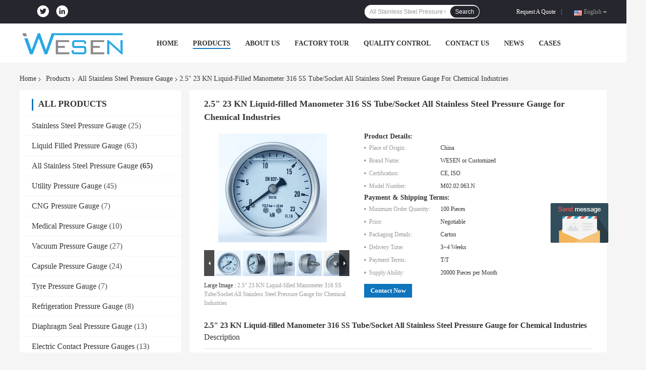

--- FILE ---
content_type: text/html
request_url: https://www.sspressuregauge.com/sale-20657575-2-5-23-kn-liquid-filled-manometer-316-ss-tube-socket-all-stainless-steel-pressure-gauge-for-chemical.html
body_size: 27314
content:

<!DOCTYPE html>
<html  lang=en>
<head>
	<meta charset="utf-8">
	<meta http-equiv="X-UA-Compatible" content="IE=edge">
	<meta name="viewport" content="width=device-width, initial-scale=1">
    <link rel="alternate" href="//m.sspressuregauge.com/sale-20657575-2-5-23-kn-liquid-filled-manometer-316-ss-tube-socket-all-stainless-steel-pressure-gauge-for-chemical.html" media="only screen and (max-width: 640px)" />
<link hreflang="fr" rel="alternate" href="https://french.sspressuregauge.com/sale-20657575-2-5-23-kn-liquid-filled-manometer-316-ss-tube-socket-all-stainless-steel-pressure-gauge-for-chemical.html" />
<link hreflang="de" rel="alternate" href="https://german.sspressuregauge.com/sale-20657575-2-5-23-kn-liquid-filled-manometer-316-ss-tube-socket-all-stainless-steel-pressure-gauge-for-chemical.html" />
<link hreflang="it" rel="alternate" href="https://italian.sspressuregauge.com/sale-20657575-2-5-23-kn-liquid-filled-manometer-316-ss-tube-socket-all-stainless-steel-pressure-gauge-for-chemical.html" />
<link hreflang="ru" rel="alternate" href="https://russian.sspressuregauge.com/sale-20657575-2-5-23-kn-liquid-filled-manometer-316-ss-tube-socket-all-stainless-steel-pressure-gauge-for-chemical.html" />
<link hreflang="es" rel="alternate" href="https://spanish.sspressuregauge.com/sale-20657575-2-5-23-kn-liquid-filled-manometer-316-ss-tube-socket-all-stainless-steel-pressure-gauge-for-chemical.html" />
<link hreflang="pt" rel="alternate" href="https://portuguese.sspressuregauge.com/sale-20657575-2-5-23-kn-liquid-filled-manometer-316-ss-tube-socket-all-stainless-steel-pressure-gauge-for-chemical.html" />
<link hreflang="nl" rel="alternate" href="https://dutch.sspressuregauge.com/sale-20657575-2-5-23-kn-liquid-filled-manometer-316-ss-tube-socket-all-stainless-steel-pressure-gauge-for-chemical.html" />
<link hreflang="el" rel="alternate" href="https://greek.sspressuregauge.com/sale-20657575-2-5-23-kn-liquid-filled-manometer-316-ss-tube-socket-all-stainless-steel-pressure-gauge-for-chemical.html" />
<link hreflang="ja" rel="alternate" href="https://japanese.sspressuregauge.com/sale-20657575-2-5-23-kn-liquid-filled-manometer-316-ss-tube-socket-all-stainless-steel-pressure-gauge-for-chemical.html" />
<link hreflang="ko" rel="alternate" href="https://korean.sspressuregauge.com/sale-20657575-2-5-23-kn-liquid-filled-manometer-316-ss-tube-socket-all-stainless-steel-pressure-gauge-for-chemical.html" />
<link hreflang="ar" rel="alternate" href="https://arabic.sspressuregauge.com/sale-20657575-2-5-23-kn-liquid-filled-manometer-316-ss-tube-socket-all-stainless-steel-pressure-gauge-for-chemical.html" />
<link hreflang="hi" rel="alternate" href="https://hindi.sspressuregauge.com/sale-20657575-2-5-23-kn-liquid-filled-manometer-316-ss-tube-socket-all-stainless-steel-pressure-gauge-for-chemical.html" />
<link hreflang="tr" rel="alternate" href="https://turkish.sspressuregauge.com/sale-20657575-2-5-23-kn-liquid-filled-manometer-316-ss-tube-socket-all-stainless-steel-pressure-gauge-for-chemical.html" />
<link hreflang="id" rel="alternate" href="https://indonesian.sspressuregauge.com/sale-20657575-2-5-23-kn-liquid-filled-manometer-316-ss-tube-socket-all-stainless-steel-pressure-gauge-for-chemical.html" />
<link hreflang="vi" rel="alternate" href="https://vietnamese.sspressuregauge.com/sale-20657575-2-5-23-kn-liquid-filled-manometer-316-ss-tube-socket-all-stainless-steel-pressure-gauge-for-chemical.html" />
<link hreflang="th" rel="alternate" href="https://thai.sspressuregauge.com/sale-20657575-2-5-23-kn-liquid-filled-manometer-316-ss-tube-socket-all-stainless-steel-pressure-gauge-for-chemical.html" />
<link hreflang="bn" rel="alternate" href="https://bengali.sspressuregauge.com/sale-20657575-2-5-23-kn-liquid-filled-manometer-316-ss-tube-socket-all-stainless-steel-pressure-gauge-for-chemical.html" />
<link hreflang="fa" rel="alternate" href="https://persian.sspressuregauge.com/sale-20657575-2-5-23-kn-liquid-filled-manometer-316-ss-tube-socket-all-stainless-steel-pressure-gauge-for-chemical.html" />
<link hreflang="pl" rel="alternate" href="https://polish.sspressuregauge.com/sale-20657575-2-5-23-kn-liquid-filled-manometer-316-ss-tube-socket-all-stainless-steel-pressure-gauge-for-chemical.html" />
<script type="text/javascript">
/*<![CDATA[*/
var query_string = ["Products","Detail"];
var customtplcolor = 99701;
/*]]>*/
</script>
<title>2.5&quot; 23 KN Liquid-filled Manometer 316 SS Tube/Socket All Stainless Steel Pressure Gauge for Chemical Industries</title>
    <meta name="keywords" content="All Stainless Steel Pressure Gauge" />
    <meta name="description" content="High quality 2.5&quot; 23 KN Liquid-filled Manometer 316 SS Tube/Socket All Stainless Steel Pressure Gauge for Chemical Industries from China, China's leading All Stainless Steel Pressure Gauge product, with strict quality control All Stainless Steel Pressure Gauge factories, producing high quality All Stainless Steel Pressure Gauge products." />
				<link rel='preload'
					  href=/photo/sspressuregauge/sitetpl/style/common.css?ver=1641873276 as='style'><link type='text/css' rel='stylesheet'
					  href=/photo/sspressuregauge/sitetpl/style/common.css?ver=1641873276 media='all'><script type="application/ld+json">[{"@context":"https:\/\/schema.org","@type":"Organization","name":"2.5&quot; 23 KN Liquid-filled Manometer 316 SS Tube\/Socket All Stainless Steel Pressure Gauge for Chemical Industries","description":"High quality 2.5&quot; 23 KN Liquid-filled Manometer 316 SS Tube\/Socket All Stainless Steel Pressure Gauge for Chemical Industries from China, China's leading All Stainless Steel Pressure Gauge product, with strict quality control All Stainless Steel Pressure Gauge factories, producing high quality All Stainless Steel Pressure Gauge products.","url":"https:\/\/www.sspressuregauge.com\/sale-20657575-2-5-23-kn-liquid-filled-manometer-316-ss-tube-socket-all-stainless-steel-pressure-gauge-for-chemical.html","logo":"\/logo.gif","address":{"@type":"PostalAddress","addressLocality":"China","addressRegion":"CN","postalCode":"999001","streetAddress":"Building C, No. 888 Huanhuxi Rd., Lingang New Area, China (Shanghai) Pilot Free Trade Zone"},"email":"michaelyang@wesen-tech.com","sameAs":["https:\/\/twitter.com\/WesenTech","https:\/\/www.linkedin.com\/company\/wesen-tech\/"],"image":"\/photo\/cl71754044-wesen_technologies_shanghai_co_ltd.jpg","telephone":"86--15601770036"},{"@context":"https:\/\/schema.org","@type":"BreadcrumbList","itemListElement":[{"@type":"ListItem","position":2,"name":"All Stainless Steel Pressure Gauge","item":"https:\/\/www.sspressuregauge.com\/supplier-516138-all-stainless-steel-pressure-gauge"},{"@type":"ListItem","position":3,"name":"2.5\" 23 KN Liquid-filled Manometer 316 SS Tube\/Socket All Stainless Steel Pressure Gauge for Chemical Industries","item":"https:\/\/www.sspressuregauge.com\/sale-20657575-2-5-23-kn-liquid-filled-manometer-316-ss-tube-socket-all-stainless-steel-pressure-gauge-for-chemical.html"},{"@type":"ListItem","position":1,"name":"Home","item":"https:\/\/www.sspressuregauge.com\/index.html"}]},{"@context":"http:\/\/schema.org\/","@type":"Product","category":"All Stainless Steel Pressure Gauge","name":"2.5\" 23 KN Liquid-filled Manometer 316 SS Tube\/Socket All Stainless Steel Pressure Gauge for Chemical Industries","url":"\/sale-20657575-2-5-23-kn-liquid-filled-manometer-316-ss-tube-socket-all-stainless-steel-pressure-gauge-for-chemical.html","image":["\/photo\/pl68394180-2_5_23_kn_liquid_filled_manometer_316_ss_tube_socket_all_stainless_steel_pressure_gauge_for_chemical_industries.jpg","\/photo\/pl68394184-2_5_23_kn_liquid_filled_manometer_316_ss_tube_socket_all_stainless_steel_pressure_gauge_for_chemical_industries.jpg","\/photo\/pl68394181-2_5_23_kn_liquid_filled_manometer_316_ss_tube_socket_all_stainless_steel_pressure_gauge_for_chemical_industries.jpg","\/photo\/pl68394183-2_5_23_kn_liquid_filled_manometer_316_ss_tube_socket_all_stainless_steel_pressure_gauge_for_chemical_industries.jpg","\/photo\/pl68394182-2_5_23_kn_liquid_filled_manometer_316_ss_tube_socket_all_stainless_steel_pressure_gauge_for_chemical_industries.jpg"],"description":"High quality 2.5&quot; 23 KN Liquid-filled Manometer 316 SS Tube\/Socket All Stainless Steel Pressure Gauge for Chemical Industries from China, China's leading All Stainless Steel Pressure Gauge product, with strict quality control All Stainless Steel Pressure Gauge factories, producing high quality All Stainless Steel Pressure Gauge products.","brand":{"@type":"Brand","name":"WESEN or Customized"},"sku":"M02.02.063.N","model":"M02.02.063.N","manufacturer":{"@type":"Organization","legalName":"Wesen Technologies (Shanghai) Co., Ltd.","address":{"@type":"PostalAddress","addressCountry":"China","addressLocality":"Building C, No. 888 Huanhuxi Rd., Lingang New Area, China (Shanghai) Pilot Free Trade Zone"}},"review":{"@type":"Review","reviewRating":{"@type":"Rating","ratingValue":5},"author":{"@type":"Person","name":"Mr. Michael Yang"}},"aggregateRating":{"@type":"aggregateRating","ratingValue":4.6,"reviewCount":177},"offers":[{"@type":"Offer","price":"1.00","priceCurrency":"USD","url":"\/sale-20657575-2-5-23-kn-liquid-filled-manometer-316-ss-tube-socket-all-stainless-steel-pressure-gauge-for-chemical.html","priceValidUntil":"2022-11-29","itemCondition":"https:\/\/schema.org\/UsedCondition","availability":"https:\/\/schema.org\/InStock","offerCount":1},{"@type":"AggregateOffer","offerCount":"100","highPrice":1,"lowPrice":"0.01","priceCurrency":"USD"}]}]</script></head>
<body>
	<div id="floatAd" style="width:115px; z-index: 99999;position:absolute;right:40px;bottom:60px;
	height:245px;		">
		<form method="post"
		      onSubmit="return changeAction(this,'/contactnow.html');">
			<input type="hidden" name="pid" value="20657575"/>
			<input alt='Send Message' onclick="this.blur()" type="image"
			       src="/images/floatimage_5.gif"/>
		</form>

			</div>
<script>
var originProductInfo = '';
var originProductInfo = {"showproduct":1,"pid":"20657575","name":"2.5\" 23 KN Liquid-filled Manometer 316 SS Tube\/Socket All Stainless Steel Pressure Gauge for Chemical Industries","source_url":"\/sale-20657575-2-5-23-kn-liquid-filled-manometer-316-ss-tube-socket-all-stainless-steel-pressure-gauge-for-chemical.html","picurl":"\/photo\/pd68394180-2_5_23_kn_liquid_filled_manometer_316_ss_tube_socket_all_stainless_steel_pressure_gauge_for_chemical_industries.jpg","propertyDetail":[["Deaign","EN837-1"],["Size","63mm"],["Mount","Center Back"],["Pressure Range","23 KN or Customized"]],"company_name":null,"picurl_c":"\/photo\/pc68394180-2_5_23_kn_liquid_filled_manometer_316_ss_tube_socket_all_stainless_steel_pressure_gauge_for_chemical_industries.jpg","price":"Negotiable","username":"Michael Yang","viewTime":"Last Login : 3 hours 46 minutes ago","subject":"What is your best price for 2.5&quot; 23 KN Liquid-filled Manometer 316 SS Tube\/Socket All Stainless Steel Pressure Gauge for Chemical Industries","countrycode":"US"};
var save_url = "/contactsave.html";
var update_url = "/updateinquiry.html";
var productInfo = {};
var defaulProductInfo = {};
var myDate = new Date();
var curDate = myDate.getFullYear()+'-'+(parseInt(myDate.getMonth())+1)+'-'+myDate.getDate();
var message = '';
var default_pop = 1;
var leaveMessageDialog = document.getElementsByClassName('leave-message-dialog')[0]; // 获取弹层
var _$$ = function (dom) {
    return document.querySelectorAll(dom);
};
resInfo = originProductInfo;
defaulProductInfo.pid = resInfo['pid'];
defaulProductInfo.productName = resInfo['name'];
defaulProductInfo.productInfo = resInfo['propertyDetail'];
defaulProductInfo.productImg = resInfo['picurl_c'];
defaulProductInfo.subject = resInfo['subject'];
defaulProductInfo.productImgAlt = resInfo['name'];
var inquirypopup_tmp = 1;
var message = 'Dear,'+'\r\n'+"I am interested in"+' '+trim(resInfo['name'])+", could you send me more details such as type, size, MOQ, material, etc."+'\r\n'+"Thanks!"+'\r\n'+"Waiting for your reply.";
var message_1 = 'Dear,'+'\r\n'+"I am interested in"+' '+trim(resInfo['name'])+", could you send me more details such as type, size, MOQ, material, etc."+'\r\n'+"Thanks!"+'\r\n'+"Waiting for your reply.";
var message_2 = 'Hello,'+'\r\n'+"I am looking for"+' '+trim(resInfo['name'])+", please send me the price, specification and picture."+'\r\n'+"Your swift response will be highly appreciated."+'\r\n'+"Feel free to contact me for more information."+'\r\n'+"Thanks a lot.";
var message_3 = 'Hello,'+'\r\n'+trim(resInfo['name'])+' '+"meets my expectations."+'\r\n'+"Please give me the best price and some other product information."+'\r\n'+"Feel free to contact me via my mail."+'\r\n'+"Thanks a lot.";

var message_4 = 'Dear,'+'\r\n'+"What is the FOB price on your"+' '+trim(resInfo['name'])+'?'+'\r\n'+"Which is the nearest port name?"+'\r\n'+"Please reply me as soon as possible, it would be better to share further information."+'\r\n'+"Regards!";
var message_5 = 'Hi there,'+'\r\n'+"I am very interested in your"+' '+trim(resInfo['name'])+'.'+'\r\n'+"Please send me your product details."+'\r\n'+"Looking forward to your quick reply."+'\r\n'+"Feel free to contact me by mail."+'\r\n'+"Regards!";

var message_6 = 'Dear,'+'\r\n'+"Please provide us with information about your"+' '+trim(resInfo['name'])+", such as type, size, material, and of course the best price."+'\r\n'+"Looking forward to your quick reply."+'\r\n'+"Thank you!";
var message_7 = 'Dear,'+'\r\n'+"Can you supply"+' '+trim(resInfo['name'])+" for us?"+'\r\n'+"First we want a price list and some product details."+'\r\n'+"I hope to get reply asap and look forward to cooperation."+'\r\n'+"Thank you very much.";
var message_8 = 'hi,'+'\r\n'+"I am looking for"+' '+trim(resInfo['name'])+", please give me some more detailed product information."+'\r\n'+"I look forward to your reply."+'\r\n'+"Thank you!";
var message_9 = 'Hello,'+'\r\n'+"Your"+' '+trim(resInfo['name'])+" meets my requirements very well."+'\r\n'+"Please send me the price, specification, and similar model will be OK."+'\r\n'+"Feel free to chat with me."+'\r\n'+"Thanks!";
var message_10 = 'Dear,'+'\r\n'+"I want to know more about the details and quotation of"+' '+trim(resInfo['name'])+'.'+'\r\n'+"Feel free to contact me."+'\r\n'+"Regards!";

var r = getRandom(1,10);

defaulProductInfo.message = eval("message_"+r);

var mytAjax = {

    post: function(url, data, fn) {
        var xhr = new XMLHttpRequest();
        xhr.open("POST", url, true);
        xhr.setRequestHeader("Content-Type", "application/x-www-form-urlencoded;charset=UTF-8");
        xhr.setRequestHeader("X-Requested-With", "XMLHttpRequest");
        xhr.setRequestHeader('Content-Type','text/plain;charset=UTF-8');
        xhr.onreadystatechange = function() {
            if(xhr.readyState == 4 && (xhr.status == 200 || xhr.status == 304)) {
                fn.call(this, xhr.responseText);
            }
        };
        xhr.send(data);
    },

    postform: function(url, data, fn) {
        var xhr = new XMLHttpRequest();
        xhr.open("POST", url, true);
        xhr.setRequestHeader("X-Requested-With", "XMLHttpRequest");
        xhr.onreadystatechange = function() {
            if(xhr.readyState == 4 && (xhr.status == 200 || xhr.status == 304)) {
                fn.call(this, xhr.responseText);
            }
        };
        xhr.send(data);
    }
};
window.onload = function(){
    leaveMessageDialog = document.getElementsByClassName('leave-message-dialog')[0];
    if (window.localStorage.recordDialogStatus=='undefined' || (window.localStorage.recordDialogStatus!='undefined' && window.localStorage.recordDialogStatus != curDate)) {
        setTimeout(function(){
            if(parseInt(inquirypopup_tmp%10) == 1){
                creatDialog(defaulProductInfo, 1);
            }
        }, 6000);
    }
};
function trim(str)
{
    str = str.replace(/(^\s*)/g,"");
    return str.replace(/(\s*$)/g,"");
};
function getRandom(m,n){
    var num = Math.floor(Math.random()*(m - n) + n);
    return num;
};
function strBtn(param) {

    var starattextarea = document.getElementById("textareamessage").value.length;
    var email = document.getElementById("startEmail").value;

    var default_tip = document.querySelectorAll(".watermark_container").length;
    if (20 < starattextarea && starattextarea < 3000) {
        if(default_tip>0){
            document.getElementById("textareamessage1").parentNode.parentNode.nextElementSibling.style.display = "none";
        }else{
            document.getElementById("textareamessage1").parentNode.nextElementSibling.style.display = "none";
        }

    } else {
        if(default_tip>0){
            document.getElementById("textareamessage1").parentNode.parentNode.nextElementSibling.style.display = "block";
        }else{
            document.getElementById("textareamessage1").parentNode.nextElementSibling.style.display = "block";
        }

        return;
    }

    var re = /^([a-zA-Z0-9_-])+@([a-zA-Z0-9_-])+\.([a-zA-Z0-9_-])+/i;/*邮箱不区分大小写*/
    if (!re.test(email)) {
        document.getElementById("startEmail").nextElementSibling.style.display = "block";
        return;
    } else {
        document.getElementById("startEmail").nextElementSibling.style.display = "none";
    }

    var subject = document.getElementById("pop_subject").value;
    var pid = document.getElementById("pop_pid").value;
    var message = document.getElementById("textareamessage").value;
    var sender_email = document.getElementById("startEmail").value;
    var tel = '';
    if (document.getElementById("tel0") != undefined && document.getElementById("tel0") != '')
        tel = document.getElementById("tel0").value;
    var form_serialize = '&tel='+tel;

    form_serialize = form_serialize.replace(/\+/g, "%2B");
    mytAjax.post(save_url,"pid="+pid+"&subject="+subject+"&email="+sender_email+"&message="+(message)+form_serialize,function(res){
        var mes = JSON.parse(res);
        if(mes.status == 200){
            var iid = mes.iid;
            document.getElementById("pop_iid").value = iid;
            document.getElementById("pop_uuid").value = mes.uuid;

            if(typeof gtag_report_conversion === "function"){
                gtag_report_conversion();//执行统计js代码
            }
            if(typeof fbq === "function"){
                fbq('track','Purchase');//执行统计js代码
            }
        }
    });
    for (var index = 0; index < document.querySelectorAll(".dialog-content-pql").length; index++) {
        document.querySelectorAll(".dialog-content-pql")[index].style.display = "none";
    };
    $('#idphonepql').val(tel);
    document.getElementById("dialog-content-pql-id").style.display = "block";
    ;
};
function twoBtnOk(param) {

    var selectgender = document.getElementById("Mr").innerHTML;
    var iid = document.getElementById("pop_iid").value;
    var sendername = document.getElementById("idnamepql").value;
    var senderphone = document.getElementById("idphonepql").value;
    var sendercname = document.getElementById("idcompanypql").value;
    var uuid = document.getElementById("pop_uuid").value;
    var gender = 2;
    if(selectgender == 'Mr.') gender = 0;
    if(selectgender == 'Mrs.') gender = 1;
    var pid = document.getElementById("pop_pid").value;
    var form_serialize = '';

        form_serialize = form_serialize.replace(/\+/g, "%2B");

    mytAjax.post(update_url,"iid="+iid+"&gender="+gender+"&uuid="+uuid+"&name="+(sendername)+"&tel="+(senderphone)+"&company="+(sendercname)+form_serialize,function(res){});

    for (var index = 0; index < document.querySelectorAll(".dialog-content-pql").length; index++) {
        document.querySelectorAll(".dialog-content-pql")[index].style.display = "none";
    };
    document.getElementById("dialog-content-pql-ok").style.display = "block";

};
function toCheckMust(name) {
    $('#'+name+'error').hide();
}
function handClidk(param) {
    var starattextarea = document.getElementById("textareamessage1").value.length;
    var email = document.getElementById("startEmail1").value;
    var default_tip = document.querySelectorAll(".watermark_container").length;
    if (20 < starattextarea && starattextarea < 3000) {
        if(default_tip>0){
            document.getElementById("textareamessage1").parentNode.parentNode.nextElementSibling.style.display = "none";
        }else{
            document.getElementById("textareamessage1").parentNode.nextElementSibling.style.display = "none";
        }

    } else {
        if(default_tip>0){
            document.getElementById("textareamessage1").parentNode.parentNode.nextElementSibling.style.display = "block";
        }else{
            document.getElementById("textareamessage1").parentNode.nextElementSibling.style.display = "block";
        }

        return;
    }

    var re = /^([a-zA-Z0-9_-])+@([a-zA-Z0-9_-])+\.([a-zA-Z0-9_-])+/i;
    if (!re.test(email)) {
        document.getElementById("startEmail1").nextElementSibling.style.display = "block";
        return;
    } else {
        document.getElementById("startEmail1").nextElementSibling.style.display = "none";
    }

    var subject = document.getElementById("pop_subject").value;
    var pid = document.getElementById("pop_pid").value;
    var message = document.getElementById("textareamessage1").value;
    var sender_email = document.getElementById("startEmail1").value;
    var form_serialize = tel = '';
    if (document.getElementById("tel1") != undefined && document.getElementById("tel1") != '')
        tel = document.getElementById("tel1").value;
        mytAjax.post(save_url,"email="+sender_email+"&tel="+tel+"&pid="+pid+"&message="+message+"&subject="+subject+form_serialize,function(res){

        var mes = JSON.parse(res);
        if(mes.status == 200){
            var iid = mes.iid;
            document.getElementById("pop_iid").value = iid;
            document.getElementById("pop_uuid").value = mes.uuid;
            if(typeof gtag_report_conversion === "function"){
                gtag_report_conversion();//执行统计js代码
            }
        }

    });
    for (var index = 0; index < document.querySelectorAll(".dialog-content-pql").length; index++) {
        document.querySelectorAll(".dialog-content-pql")[index].style.display = "none";
    };
    $('#idphonepql').val(tel);
    document.getElementById("dialog-content-pql-id").style.display = "block";

};
window.addEventListener('load', function () {
    $('.checkbox-wrap label').each(function(){
        if($(this).find('input').prop('checked')){
            $(this).addClass('on')
        }else {
            $(this).removeClass('on')
        }
    })
    $(document).on('click', '.checkbox-wrap label' , function(ev){
        if (ev.target.tagName.toUpperCase() != 'INPUT') {
            $(this).toggleClass('on')
        }
    })
})
function handDialog(pdata) {
    data = JSON.parse(pdata);
    productInfo.productName = data.productName;
    productInfo.productInfo = data.productInfo;
    productInfo.productImg = data.productImg;
    productInfo.subject = data.subject;

    var message = 'Dear,'+'\r\n'+"I am interested in"+' '+trim(data.productName)+", could you send me more details such as type, size, quantity, material, etc."+'\r\n'+"Thanks!"+'\r\n'+"Waiting for your reply.";

    var message = 'Dear,'+'\r\n'+"I am interested in"+' '+trim(data.productName)+", could you send me more details such as type, size, MOQ, material, etc."+'\r\n'+"Thanks!"+'\r\n'+"Waiting for your reply.";
    var message_1 = 'Dear,'+'\r\n'+"I am interested in"+' '+trim(data.productName)+", could you send me more details such as type, size, MOQ, material, etc."+'\r\n'+"Thanks!"+'\r\n'+"Waiting for your reply.";
    var message_2 = 'Hello,'+'\r\n'+"I am looking for"+' '+trim(data.productName)+", please send me the price, specification and picture."+'\r\n'+"Your swift response will be highly appreciated."+'\r\n'+"Feel free to contact me for more information."+'\r\n'+"Thanks a lot.";
    var message_3 = 'Hello,'+'\r\n'+trim(data.productName)+' '+"meets my expectations."+'\r\n'+"Please give me the best price and some other product information."+'\r\n'+"Feel free to contact me via my mail."+'\r\n'+"Thanks a lot.";

    var message_4 = 'Dear,'+'\r\n'+"What is the FOB price on your"+' '+trim(data.productName)+'?'+'\r\n'+"Which is the nearest port name?"+'\r\n'+"Please reply me as soon as possible, it would be better to share further information."+'\r\n'+"Regards!";
    var message_5 = 'Hi there,'+'\r\n'+"I am very interested in your"+' '+trim(data.productName)+'.'+'\r\n'+"Please send me your product details."+'\r\n'+"Looking forward to your quick reply."+'\r\n'+"Feel free to contact me by mail."+'\r\n'+"Regards!";

    var message_6 = 'Dear,'+'\r\n'+"Please provide us with information about your"+' '+trim(data.productName)+", such as type, size, material, and of course the best price."+'\r\n'+"Looking forward to your quick reply."+'\r\n'+"Thank you!";
    var message_7 = 'Dear,'+'\r\n'+"Can you supply"+' '+trim(data.productName)+" for us?"+'\r\n'+"First we want a price list and some product details."+'\r\n'+"I hope to get reply asap and look forward to cooperation."+'\r\n'+"Thank you very much.";
    var message_8 = 'hi,'+'\r\n'+"I am looking for"+' '+trim(data.productName)+", please give me some more detailed product information."+'\r\n'+"I look forward to your reply."+'\r\n'+"Thank you!";
    var message_9 = 'Hello,'+'\r\n'+"Your"+' '+trim(data.productName)+" meets my requirements very well."+'\r\n'+"Please send me the price, specification, and similar model will be OK."+'\r\n'+"Feel free to chat with me."+'\r\n'+"Thanks!";
    var message_10 = 'Dear,'+'\r\n'+"I want to know more about the details and quotation of"+' '+trim(data.productName)+'.'+'\r\n'+"Feel free to contact me."+'\r\n'+"Regards!";

    var r = getRandom(1,10);

    productInfo.message = eval("message_"+r);
    if(parseInt(inquirypopup_tmp/10) == 1){
        productInfo.message = "";
    }
    productInfo.pid = data.pid;
    creatDialog(productInfo, 2);
};

function closepql(param) {

    leaveMessageDialog.style.display = 'none';
};

function closepql2(param) {

    for (var index = 0; index < document.querySelectorAll(".dialog-content-pql").length; index++) {
        document.querySelectorAll(".dialog-content-pql")[index].style.display = "none";
    };
    document.getElementById("dialog-content-pql-ok").style.display = "block";
};

function initProduct(productInfo,type){

    productInfo.productName = unescape(productInfo.productName);
    productInfo.message = unescape(productInfo.message);

    leaveMessageDialog = document.getElementsByClassName('leave-message-dialog')[0];
    leaveMessageDialog.style.display = "block";
    if(type == 3){
        var popinquiryemail = document.getElementById("popinquiryemail").value;
        _$$("#startEmail1")[0].value = popinquiryemail;
    }else{
        _$$("#startEmail1")[0].value = "";
    }
    _$$("#startEmail")[0].value = "";
    _$$("#idnamepql")[0].value = "";
    _$$("#idphonepql")[0].value = "";
    _$$("#idcompanypql")[0].value = "";

    _$$("#pop_pid")[0].value = productInfo.pid;
    _$$("#pop_subject")[0].value = productInfo.subject;
    
    if(parseInt(inquirypopup_tmp/10) == 1){
        productInfo.message = "";
    }

    _$$("#textareamessage1")[0].value = productInfo.message;
    _$$("#textareamessage")[0].value = productInfo.message;

    _$$("#dialog-content-pql-id .titlep")[0].innerHTML = productInfo.productName;
    _$$("#dialog-content-pql-id img")[0].setAttribute("src", productInfo.productImg);
    _$$("#dialog-content-pql-id img")[0].setAttribute("alt", productInfo.productImgAlt);

    _$$("#dialog-content-pql-id-hand img")[0].setAttribute("src", productInfo.productImg);
    _$$("#dialog-content-pql-id-hand img")[0].setAttribute("alt", productInfo.productImgAlt);
    _$$("#dialog-content-pql-id-hand .titlep")[0].innerHTML = productInfo.productName;

    if (productInfo.productInfo.length > 0) {
        var ul2, ul;
        ul = document.createElement("ul");
        for (var index = 0; index < productInfo.productInfo.length; index++) {
            var el = productInfo.productInfo[index];
            var li = document.createElement("li");
            var span1 = document.createElement("span");
            span1.innerHTML = el[0] + ":";
            var span2 = document.createElement("span");
            span2.innerHTML = el[1];
            li.appendChild(span1);
            li.appendChild(span2);
            ul.appendChild(li);

        }
        ul2 = ul.cloneNode(true);
        if (type === 1) {
            _$$("#dialog-content-pql-id .left")[0].replaceChild(ul, _$$("#dialog-content-pql-id .left ul")[0]);
        } else {
            _$$("#dialog-content-pql-id-hand .left")[0].replaceChild(ul2, _$$("#dialog-content-pql-id-hand .left ul")[0]);
            _$$("#dialog-content-pql-id .left")[0].replaceChild(ul, _$$("#dialog-content-pql-id .left ul")[0]);
        }
    };
    for (var index = 0; index < _$$("#dialog-content-pql-id .right ul li").length; index++) {
        _$$("#dialog-content-pql-id .right ul li")[index].addEventListener("click", function (params) {
            _$$("#dialog-content-pql-id .right #Mr")[0].innerHTML = this.innerHTML
        }, false)

    };

};
function closeInquiryCreateDialog() {
    document.getElementById("xuanpan_dialog_box_pql").style.display = "none";
};
function showInquiryCreateDialog() {
    document.getElementById("xuanpan_dialog_box_pql").style.display = "block";
};
function submitPopInquiry(){
    var message = document.getElementById("inquiry_message").value;
    var email = document.getElementById("inquiry_email").value;
    var subject = defaulProductInfo.subject;
    var pid = defaulProductInfo.pid;
    if (email === undefined) {
        showInquiryCreateDialog();
        document.getElementById("inquiry_email").style.border = "1px solid red";
        return false;
    };
    if (message === undefined) {
        showInquiryCreateDialog();
        document.getElementById("inquiry_message").style.border = "1px solid red";
        return false;
    };
    if (email.search(/^\w+((-\w+)|(\.\w+))*\@[A-Za-z0-9]+((\.|-)[A-Za-z0-9]+)*\.[A-Za-z0-9]+$/) == -1) {
        document.getElementById("inquiry_email").style.border= "1px solid red";
        showInquiryCreateDialog();
        return false;
    } else {
        document.getElementById("inquiry_email").style.border= "";
    };
    if (message.length < 20 || message.length >3000) {
        showInquiryCreateDialog();
        document.getElementById("inquiry_message").style.border = "1px solid red";
        return false;
    } else {
        document.getElementById("inquiry_message").style.border = "";
    };
    var tel = '';
    if (document.getElementById("tel") != undefined && document.getElementById("tel") != '')
        tel = document.getElementById("tel").value;

    mytAjax.post(save_url,"pid="+pid+"&subject="+subject+"&email="+email+"&message="+(message)+'&tel='+tel,function(res){
        var mes = JSON.parse(res);
        if(mes.status == 200){
            var iid = mes.iid;
            document.getElementById("pop_iid").value = iid;
            document.getElementById("pop_uuid").value = mes.uuid;

        }
    });
    initProduct(defaulProductInfo);
    for (var index = 0; index < document.querySelectorAll(".dialog-content-pql").length; index++) {
        document.querySelectorAll(".dialog-content-pql")[index].style.display = "none";
    };
    $('#idphonepql').val(tel);
    document.getElementById("dialog-content-pql-id").style.display = "block";

};

//带附件上传
function submitPopInquiryfile(email_id,message_id,check_sort,name_id,phone_id,company_id,attachments){

    if(typeof(check_sort) == 'undefined'){
        check_sort = 0;
    }
    var message = document.getElementById(message_id).value;
    var email = document.getElementById(email_id).value;
    var attachments = document.getElementById(attachments).value;
    if(typeof(name_id) !== 'undefined' && name_id != ""){
        var name  = document.getElementById(name_id).value;
    }
    if(typeof(phone_id) !== 'undefined' && phone_id != ""){
        var phone = document.getElementById(phone_id).value;
    }
    if(typeof(company_id) !== 'undefined' && company_id != ""){
        var company = document.getElementById(company_id).value;
    }
    var subject = defaulProductInfo.subject;
    var pid = defaulProductInfo.pid;

    if(check_sort == 0){
        if (email === undefined) {
            showInquiryCreateDialog();
            document.getElementById(email_id).style.border = "1px solid red";
            return false;
        };
        if (message === undefined) {
            showInquiryCreateDialog();
            document.getElementById(message_id).style.border = "1px solid red";
            return false;
        };

        if (email.search(/^\w+((-\w+)|(\.\w+))*\@[A-Za-z0-9]+((\.|-)[A-Za-z0-9]+)*\.[A-Za-z0-9]+$/) == -1) {
            document.getElementById(email_id).style.border= "1px solid red";
            showInquiryCreateDialog();
            return false;
        } else {
            document.getElementById(email_id).style.border= "";
        };
        if (message.length < 20 || message.length >3000) {
            showInquiryCreateDialog();
            document.getElementById(message_id).style.border = "1px solid red";
            return false;
        } else {
            document.getElementById(message_id).style.border = "";
        };
    }else{

        if (message === undefined) {
            showInquiryCreateDialog();
            document.getElementById(message_id).style.border = "1px solid red";
            return false;
        };

        if (email === undefined) {
            showInquiryCreateDialog();
            document.getElementById(email_id).style.border = "1px solid red";
            return false;
        };

        if (message.length < 20 || message.length >3000) {
            showInquiryCreateDialog();
            document.getElementById(message_id).style.border = "1px solid red";
            return false;
        } else {
            document.getElementById(message_id).style.border = "";
        };

        if (email.search(/^\w+((-\w+)|(\.\w+))*\@[A-Za-z0-9]+((\.|-)[A-Za-z0-9]+)*\.[A-Za-z0-9]+$/) == -1) {
            document.getElementById(email_id).style.border= "1px solid red";
            showInquiryCreateDialog();
            return false;
        } else {
            document.getElementById(email_id).style.border= "";
        };

    };

    mytAjax.post(save_url,"pid="+pid+"&subject="+subject+"&email="+email+"&message="+message+"&company="+company+"&attachments="+attachments,function(res){
        var mes = JSON.parse(res);
        if(mes.status == 200){
            var iid = mes.iid;
            document.getElementById("pop_iid").value = iid;
            document.getElementById("pop_uuid").value = mes.uuid;

            if(typeof gtag_report_conversion === "function"){
                gtag_report_conversion();//执行统计js代码
            }
            if(typeof fbq === "function"){
                fbq('track','Purchase');//执行统计js代码
            }
        }
    });
    initProduct(defaulProductInfo);

    if(name !== undefined && name != ""){
        _$$("#idnamepql")[0].value = name;
    }

    if(phone !== undefined && phone != ""){
        _$$("#idphonepql")[0].value = phone;
    }

    if(company !== undefined && company != ""){
        _$$("#idcompanypql")[0].value = company;
    }

    for (var index = 0; index < document.querySelectorAll(".dialog-content-pql").length; index++) {
        document.querySelectorAll(".dialog-content-pql")[index].style.display = "none";
    };
    document.getElementById("dialog-content-pql-id").style.display = "block";

};
function submitPopInquiryByParam(email_id,message_id,check_sort,name_id,phone_id,company_id){

    if(typeof(check_sort) == 'undefined'){
        check_sort = 0;
    }

    var senderphone = '';
    var message = document.getElementById(message_id).value;
    var email = document.getElementById(email_id).value;
    if(typeof(name_id) !== 'undefined' && name_id != ""){
        var name  = document.getElementById(name_id).value;
    }
    if(typeof(phone_id) !== 'undefined' && phone_id != ""){
        var phone = document.getElementById(phone_id).value;
        senderphone = phone;
    }
    if(typeof(company_id) !== 'undefined' && company_id != ""){
        var company = document.getElementById(company_id).value;
    }
    var subject = defaulProductInfo.subject;
    var pid = defaulProductInfo.pid;

    if(check_sort == 0){
        if (email === undefined) {
            showInquiryCreateDialog();
            document.getElementById(email_id).style.border = "1px solid red";
            return false;
        };
        if (message === undefined) {
            showInquiryCreateDialog();
            document.getElementById(message_id).style.border = "1px solid red";
            return false;
        };

        if (email.search(/^\w+((-\w+)|(\.\w+))*\@[A-Za-z0-9]+((\.|-)[A-Za-z0-9]+)*\.[A-Za-z0-9]+$/) == -1) {
            document.getElementById(email_id).style.border= "1px solid red";
            showInquiryCreateDialog();
            return false;
        } else {
            document.getElementById(email_id).style.border= "";
        };
        if (message.length < 20 || message.length >3000) {
            showInquiryCreateDialog();
            document.getElementById(message_id).style.border = "1px solid red";
            return false;
        } else {
            document.getElementById(message_id).style.border = "";
        };
    }else{

        if (message === undefined) {
            showInquiryCreateDialog();
            document.getElementById(message_id).style.border = "1px solid red";
            return false;
        };

        if (email === undefined) {
            showInquiryCreateDialog();
            document.getElementById(email_id).style.border = "1px solid red";
            return false;
        };

        if (message.length < 20 || message.length >3000) {
            showInquiryCreateDialog();
            document.getElementById(message_id).style.border = "1px solid red";
            return false;
        } else {
            document.getElementById(message_id).style.border = "";
        };

        if (email.search(/^\w+((-\w+)|(\.\w+))*\@[A-Za-z0-9]+((\.|-)[A-Za-z0-9]+)*\.[A-Za-z0-9]+$/) == -1) {
            document.getElementById(email_id).style.border= "1px solid red";
            showInquiryCreateDialog();
            return false;
        } else {
            document.getElementById(email_id).style.border= "";
        };

    };

    var productsku = "";
    if($("#product_sku").length > 0){
        productsku = $("#product_sku").html();
    }

    mytAjax.post(save_url,"tel="+senderphone+"&pid="+pid+"&subject="+subject+"&email="+email+"&message="+message+"&messagesku="+encodeURI(productsku),function(res){
        var mes = JSON.parse(res);
        if(mes.status == 200){
            var iid = mes.iid;
            document.getElementById("pop_iid").value = iid;
            document.getElementById("pop_uuid").value = mes.uuid;

            if(typeof gtag_report_conversion === "function"){
                gtag_report_conversion();//执行统计js代码
            }
            if(typeof fbq === "function"){
                fbq('track','Purchase');//执行统计js代码
            }
        }
    });
    initProduct(defaulProductInfo);

    if(name !== undefined && name != ""){
        _$$("#idnamepql")[0].value = name;
    }

    if(phone !== undefined && phone != ""){
        _$$("#idphonepql")[0].value = phone;
    }

    if(company !== undefined && company != ""){
        _$$("#idcompanypql")[0].value = company;
    }

    for (var index = 0; index < document.querySelectorAll(".dialog-content-pql").length; index++) {
        document.querySelectorAll(".dialog-content-pql")[index].style.display = "none";

    };
    document.getElementById("dialog-content-pql-id").style.display = "block";

};
function creatDialog(productInfo, type) {

    if(type == 1){
        if(default_pop != 1){
            return false;
        }
        window.localStorage.recordDialogStatus = curDate;
    }else{
        default_pop = 0;
    }
    initProduct(productInfo, type);
    if (type === 1) {
        // 自动弹出
        for (var index = 0; index < document.querySelectorAll(".dialog-content-pql").length; index++) {

            document.querySelectorAll(".dialog-content-pql")[index].style.display = "none";
        };
        document.getElementById("dialog-content-pql").style.display = "block";
    } else {
        // 手动弹出
        for (var index = 0; index < document.querySelectorAll(".dialog-content-pql").length; index++) {
            document.querySelectorAll(".dialog-content-pql")[index].style.display = "none";
        };
        document.getElementById("dialog-content-pql-id-hand").style.display = "block";
    }
}

//带邮箱信息打开询盘框 emailtype=1表示带入邮箱
function openDialog(emailtype){
    var type = 2;//不带入邮箱，手动弹出
    if(emailtype == 1){
        var popinquiryemail = document.getElementById("popinquiryemail").value;
        var re = /^([a-zA-Z0-9_-])+@([a-zA-Z0-9_-])+\.([a-zA-Z0-9_-])+/i;
        if (!re.test(popinquiryemail)) {
            //前端提示样式;
            showInquiryCreateDialog();
            document.getElementById("popinquiryemail").style.border = "1px solid red";
            return false;
        } else {
            //前端提示样式;
        }
        var type = 3;
    }
    creatDialog(defaulProductInfo,type);
}

//上传附件
function inquiryUploadFile(){
    var fileObj = document.querySelector("#fileId").files[0];
    //构建表单数据
    var formData = new FormData();
    var filesize = fileObj.size;
    if(filesize > 10485760 || filesize == 0) {
        document.getElementById("filetips").style.display = "block";
        return false;
    }else {
        document.getElementById("filetips").style.display = "none";
    }
    formData.append('popinquiryfile', fileObj);
    document.getElementById("quotefileform").reset();
    var save_url = "/inquiryuploadfile.html";
    mytAjax.postform(save_url,formData,function(res){
        var mes = JSON.parse(res);
        if(mes.status == 200){
            document.getElementById("uploader-file-info").innerHTML = document.getElementById("uploader-file-info").innerHTML + "<span class=op>"+mes.attfile.name+"<a class=delatt id=att"+mes.attfile.id+" onclick=delatt("+mes.attfile.id+");>Delete</a></span>";
            var nowattachs = document.getElementById("attachments").value;
            if( nowattachs !== ""){
                var attachs = JSON.parse(nowattachs);
                attachs[mes.attfile.id] = mes.attfile;
            }else{
                var attachs = {};
                attachs[mes.attfile.id] = mes.attfile;
            }
            document.getElementById("attachments").value = JSON.stringify(attachs);
        }
    });
}
//附件删除
function delatt(attid)
{
    var nowattachs = document.getElementById("attachments").value;
    if( nowattachs !== ""){
        var attachs = JSON.parse(nowattachs);
        if(attachs[attid] == ""){
            return false;
        }
        var formData = new FormData();
        var delfile = attachs[attid]['filename'];
        var save_url = "/inquirydelfile.html";
        if(delfile != "") {
            formData.append('delfile', delfile);
            mytAjax.postform(save_url, formData, function (res) {
                if(res !== "") {
                    var mes = JSON.parse(res);
                    if (mes.status == 200) {
                        delete attachs[attid];
                        document.getElementById("attachments").value = JSON.stringify(attachs);
                        var s = document.getElementById("att"+attid);
                        s.parentNode.remove();
                    }
                }
            });
        }
    }else{
        return false;
    }
}

</script>
<div class="leave-message-dialog" style="display: none">
<style>
    .leave-message-dialog .close:before, .leave-message-dialog .close:after{
        content:initial;
    }
</style>
<div class="dialog-content-pql" id="dialog-content-pql" style="display: none">
    <span class="close" onclick="closepql()"><svg t="1648434466530" class="icon" viewBox="0 0 1024 1024" version="1.1" xmlns="http://www.w3.org/2000/svg" p-id="2198" width="16" height="16"><path d="M576 512l277.333333 277.333333-64 64-277.333333-277.333333L234.666667 853.333333 170.666667 789.333333l277.333333-277.333333L170.666667 234.666667 234.666667 170.666667l277.333333 277.333333L789.333333 170.666667 853.333333 234.666667 576 512z" fill="#444444" p-id="2199"></path></svg></span>
    <div class="title">
        <p class="firstp-pql">Leave a Message</p>
        <p class="lastp-pql">We will call you back soon!</p>
    </div>
    <div class="form">
        <div class="textarea">
            <textarea style='font-family: robot;'  name="" id="textareamessage" cols="30" rows="10" style="margin-bottom:14px;width:100%"
                placeholder="Please enter your inquiry details."></textarea>
        </div>
        <p class="error-pql"> <span class="icon-pql"><img src="/images/error.png" alt="Wesen Technologies (Shanghai) Co., Ltd."></span> Your message must be between 20-3,000 characters!</p>
        <input id="startEmail" type="text" placeholder="Enter your E-mail" onkeydown="if(event.keyCode === 13){ strBtn();}">
        <p class="error-pql"><span class="icon-pql"><img src="/images/error.png" alt="Wesen Technologies (Shanghai) Co., Ltd."></span> Please check your E-mail! </p>
                <div class="operations">
            <div class='btn' id="submitStart" type="submit" onclick="strBtn()">SUBMIT</div>
        </div>
            </div>
</div>
<div class="dialog-content-pql dialog-content-pql-id" id="dialog-content-pql-id" style="display:none">
        <span class="close" onclick="closepql2()"><svg t="1648434466530" class="icon" viewBox="0 0 1024 1024" version="1.1" xmlns="http://www.w3.org/2000/svg" p-id="2198" width="16" height="16"><path d="M576 512l277.333333 277.333333-64 64-277.333333-277.333333L234.666667 853.333333 170.666667 789.333333l277.333333-277.333333L170.666667 234.666667 234.666667 170.666667l277.333333 277.333333L789.333333 170.666667 853.333333 234.666667 576 512z" fill="#444444" p-id="2199"></path></svg></span>
    <div class="left">
        <div class="img"><img></div>
        <p class="titlep"></p>
        <ul> </ul>
    </div>
    <div class="right">
                <p class="title">More information facilitates better communication.</p>
                <div style="position: relative;">
            <div class="mr"> <span id="Mr">Mr.</span>
                <ul>
                    <li>Mr.</li>
                    <li>Mrs.</li>
                </ul>
            </div>
            <input style="text-indent: 80px;" type="text" id="idnamepql" placeholder="Input your name">
        </div>
        <input type="text"  id="idphonepql"  placeholder="Phone Number">
        <input type="text" id="idcompanypql"  placeholder="Company" onkeydown="if(event.keyCode === 13){ twoBtnOk();}">
                <div class="btn form_new" id="twoBtnOk" onclick="twoBtnOk()">OK</div>
    </div>
</div>

<div class="dialog-content-pql dialog-content-pql-ok" id="dialog-content-pql-ok" style="display:none">
        <span class="close" onclick="closepql()"><svg t="1648434466530" class="icon" viewBox="0 0 1024 1024" version="1.1" xmlns="http://www.w3.org/2000/svg" p-id="2198" width="16" height="16"><path d="M576 512l277.333333 277.333333-64 64-277.333333-277.333333L234.666667 853.333333 170.666667 789.333333l277.333333-277.333333L170.666667 234.666667 234.666667 170.666667l277.333333 277.333333L789.333333 170.666667 853.333333 234.666667 576 512z" fill="#444444" p-id="2199"></path></svg></span>
    <div class="duihaook"></div>
        <p class="title">Submitted successfully!</p>
        <p class="p1" style="text-align: center; font-size: 18px; margin-top: 14px;">We will call you back soon!</p>
    <div class="btn" onclick="closepql()" id="endOk" style="margin: 0 auto;margin-top: 50px;">OK</div>
</div>
<div class="dialog-content-pql dialog-content-pql-id dialog-content-pql-id-hand" id="dialog-content-pql-id-hand"
    style="display:none">
     <input type="hidden" name="pop_pid" id="pop_pid" value="0">
     <input type="hidden" name="pop_subject" id="pop_subject" value="">
     <input type="hidden" name="pop_iid" id="pop_iid" value="0">
     <input type="hidden" name="pop_uuid" id="pop_uuid" value="0">
        <span class="close" onclick="closepql()"><svg t="1648434466530" class="icon" viewBox="0 0 1024 1024" version="1.1" xmlns="http://www.w3.org/2000/svg" p-id="2198" width="16" height="16"><path d="M576 512l277.333333 277.333333-64 64-277.333333-277.333333L234.666667 853.333333 170.666667 789.333333l277.333333-277.333333L170.666667 234.666667 234.666667 170.666667l277.333333 277.333333L789.333333 170.666667 853.333333 234.666667 576 512z" fill="#444444" p-id="2199"></path></svg></span>
    <div class="left">
        <div class="img"><img></div>
        <p class="titlep"></p>
        <ul> </ul>
    </div>
    <div class="right" style="float:right">
                <div class="title">
            <p class="firstp-pql">Leave a Message</p>
            <p class="lastp-pql">We will call you back soon!</p>
        </div>
                <div class="form">
            <div class="textarea">
                <textarea style='font-family: robot;' name="message" id="textareamessage1" cols="30" rows="10"
                    placeholder="Please enter your inquiry details."></textarea>
            </div>
            <p class="error-pql"> <span class="icon-pql"><img src="/images/error.png" alt="Wesen Technologies (Shanghai) Co., Ltd."></span> Your message must be between 20-3,000 characters!</p>
            <input id="startEmail1" name="email" data-type="1" type="text" placeholder="Enter your E-mail" onkeydown="if(event.keyCode === 13){ handClidk();}">
            <p class="error-pql"><span class="icon-pql"><img src="/images/error.png" alt="Wesen Technologies (Shanghai) Co., Ltd."></span> Please check your E-mail!</p>
                            <input style="display:none" id="tel1" name="tel" type="text" oninput="value=value.replace(/[^0-9_+-]/g,'');" placeholder="Phone Number">
                        <div class="operations">
                <div class='btn' id="submitStart1" type="submit" onclick="handClidk()">SUBMIT</div>
            </div>
        </div>
    </div>
</div>
</div>
<div id="xuanpan_dialog_box_pql" class="xuanpan_dialog_box_pql"
    style="display:none;background:rgba(0,0,0,.6);width:100%;height:100%;position: fixed;top:0;left:0;z-index: 999999;">
    <div class="box_pql"
      style="width:526px;height:206px;background:rgba(255,255,255,1);opacity:1;border-radius:4px;position: absolute;left: 50%;top: 50%;transform: translate(-50%,-50%);">
      <div onclick="closeInquiryCreateDialog()" class="close close_create_dialog"
        style="cursor: pointer;height:42px;width:40px;float:right;padding-top: 16px;"><span
          style="display: inline-block;width: 25px;height: 2px;background: rgb(114, 114, 114);transform: rotate(45deg); "><span
            style="display: block;width: 25px;height: 2px;background: rgb(114, 114, 114);transform: rotate(-90deg); "></span></span>
      </div>
      <div
        style="height: 72px; overflow: hidden; text-overflow: ellipsis; display:-webkit-box;-ebkit-line-clamp: 3;-ebkit-box-orient: vertical; margin-top: 58px; padding: 0 84px; font-size: 18px; color: rgba(51, 51, 51, 1); text-align: center; ">
        Please leave your correct email and detailed requirements.</div>
      <div onclick="closeInquiryCreateDialog()" class="close_create_dialog"
        style="width: 139px; height: 36px; background: rgba(253, 119, 34, 1); border-radius: 4px; margin: 16px auto; color: rgba(255, 255, 255, 1); font-size: 18px; line-height: 36px; text-align: center;">
        OK</div>
    </div>
</div><div class="f_header_menu_pic_search_2">
    <div class="top_bg">
        <div class="top">
            <div class="phone">
                                    <div class="iconsapp">
                                                <a target="_blank"  href="https://twitter.com/WesenTech" title="Wesen Technologies (Shanghai) Co., Ltd. Twitter"><svg fill="#0f75bd" class="icon" viewBox="0 0 1024 1024" p-id="11424" width="32" height="32"><path d="M512 0a512 512 0 1 0 512 512A512 512 0 0 0 512 0z m232.106667 398.933333c-3.84 406.186667-429.226667 386.56-526.08 301.653334-7.68-7.68 108.373333 11.52 174.08-50.346667-96.426667-19.2-107.946667-85.333333-107.946667-85.333333s42.666667 11.946667 53.76-3.84c-107.946667-34.56-92.586667-112.213333-92.586667-112.213334a117.333333 117.333333 0 0 0 50.346667 8.106667A120.32 120.32 0 0 1 260.693333 298.666667a314.453333 314.453333 0 0 0 247.466667 119.893333c-30.72-147.2 154.88-181.76 205.226667-104.533333a261.973333 261.973333 0 0 0 77.226666-30.72 95.146667 95.146667 0 0 1-50.346666 65.706666 329.386667 329.386667 0 0 0 65.706666-15.786666S768 390.826667 744.106667 398.933333z"p-id="11425"></path></svg></a>                        <a target="_blank"  href="https://www.linkedin.com/company/wesen-tech/" title="Wesen Technologies (Shanghai) Co., Ltd. LinkedIn"><svg fill="#0f75bd" class="icon" viewBox="0 0 1024 1024" p-id="11832" width="32" height="32"> <path d="M512 0a512 512 0 1 0 512 512A512 512 0 0 0 512 0zM372.053333 758.186667h-106.666666v-341.333334h106.666666z m-54.186666-384a52.48 52.48 0 0 1-55.466667-53.333334 53.333333 53.333333 0 0 1 56.746667-55.04 53.333333 53.333333 0 1 1 0 106.666667z m443.733333 384h-106.666667v-190.293334c0-42.666667-15.36-74.666667-54.186666-74.666666a58.453333 58.453333 0 0 0-54.613334 40.106666 74.666667 74.666667 0 0 0-3.413333 26.88v197.973334h-107.093333v-233.813334c0-42.666667 0-78.506667-2.56-109.653333h92.586666l5.12 47.786667h2.133334A122.026667 122.026667 0 0 1 640 407.04c69.973333 0 122.88 46.933333 122.88 148.053333z" p-id="11833"></path>  </svg></a>                                                                    </div>
                                <span id="hourZone" style="display:none"></span>
            </div>

            <!--language-->
                            <div class="top_language">
                    <div class="lan_wrap">
                        <ul class="user">
                            <li class="select_language_wrap">
                                                                <span class="selected">
                                <span id="tranimg"
                                   class="english a">
                                    English                                    <span class="arrow"></span>
                                </span>
                            </span>
                                <dl id="p_l" class="select_language">
                                                                            <dt class="english">
                                                                                        <a title="China good quality Stainless Steel Pressure Gauge  on sales" href="https://www.sspressuregauge.com/sale-20657575-2-5-23-kn-liquid-filled-manometer-316-ss-tube-socket-all-stainless-steel-pressure-gauge-for-chemical.html">English</a>                                        </dt>
                                                                            <dt class="french">
                                                                                        <a title="China good quality Stainless Steel Pressure Gauge  on sales" href="https://french.sspressuregauge.com/sale-20657575-2-5-23-kn-liquid-filled-manometer-316-ss-tube-socket-all-stainless-steel-pressure-gauge-for-chemical.html">French</a>                                        </dt>
                                                                            <dt class="german">
                                                                                        <a title="China good quality Stainless Steel Pressure Gauge  on sales" href="https://german.sspressuregauge.com/sale-20657575-2-5-23-kn-liquid-filled-manometer-316-ss-tube-socket-all-stainless-steel-pressure-gauge-for-chemical.html">German</a>                                        </dt>
                                                                            <dt class="italian">
                                                                                        <a title="China good quality Stainless Steel Pressure Gauge  on sales" href="https://italian.sspressuregauge.com/sale-20657575-2-5-23-kn-liquid-filled-manometer-316-ss-tube-socket-all-stainless-steel-pressure-gauge-for-chemical.html">Italian</a>                                        </dt>
                                                                            <dt class="russian">
                                                                                        <a title="China good quality Stainless Steel Pressure Gauge  on sales" href="https://russian.sspressuregauge.com/sale-20657575-2-5-23-kn-liquid-filled-manometer-316-ss-tube-socket-all-stainless-steel-pressure-gauge-for-chemical.html">Russian</a>                                        </dt>
                                                                            <dt class="spanish">
                                                                                        <a title="China good quality Stainless Steel Pressure Gauge  on sales" href="https://spanish.sspressuregauge.com/sale-20657575-2-5-23-kn-liquid-filled-manometer-316-ss-tube-socket-all-stainless-steel-pressure-gauge-for-chemical.html">Spanish</a>                                        </dt>
                                                                            <dt class="portuguese">
                                                                                        <a title="China good quality Stainless Steel Pressure Gauge  on sales" href="https://portuguese.sspressuregauge.com/sale-20657575-2-5-23-kn-liquid-filled-manometer-316-ss-tube-socket-all-stainless-steel-pressure-gauge-for-chemical.html">Portuguese</a>                                        </dt>
                                                                            <dt class="dutch">
                                                                                        <a title="China good quality Stainless Steel Pressure Gauge  on sales" href="https://dutch.sspressuregauge.com/sale-20657575-2-5-23-kn-liquid-filled-manometer-316-ss-tube-socket-all-stainless-steel-pressure-gauge-for-chemical.html">Dutch</a>                                        </dt>
                                                                            <dt class="greek">
                                                                                        <a title="China good quality Stainless Steel Pressure Gauge  on sales" href="https://greek.sspressuregauge.com/sale-20657575-2-5-23-kn-liquid-filled-manometer-316-ss-tube-socket-all-stainless-steel-pressure-gauge-for-chemical.html">Greek</a>                                        </dt>
                                                                            <dt class="japanese">
                                                                                        <a title="China good quality Stainless Steel Pressure Gauge  on sales" href="https://japanese.sspressuregauge.com/sale-20657575-2-5-23-kn-liquid-filled-manometer-316-ss-tube-socket-all-stainless-steel-pressure-gauge-for-chemical.html">Japanese</a>                                        </dt>
                                                                            <dt class="korean">
                                                                                        <a title="China good quality Stainless Steel Pressure Gauge  on sales" href="https://korean.sspressuregauge.com/sale-20657575-2-5-23-kn-liquid-filled-manometer-316-ss-tube-socket-all-stainless-steel-pressure-gauge-for-chemical.html">Korean</a>                                        </dt>
                                                                            <dt class="arabic">
                                                                                        <a title="China good quality Stainless Steel Pressure Gauge  on sales" href="https://arabic.sspressuregauge.com/sale-20657575-2-5-23-kn-liquid-filled-manometer-316-ss-tube-socket-all-stainless-steel-pressure-gauge-for-chemical.html">Arabic</a>                                        </dt>
                                                                            <dt class="hindi">
                                                                                        <a title="China good quality Stainless Steel Pressure Gauge  on sales" href="https://hindi.sspressuregauge.com/sale-20657575-2-5-23-kn-liquid-filled-manometer-316-ss-tube-socket-all-stainless-steel-pressure-gauge-for-chemical.html">Hindi</a>                                        </dt>
                                                                            <dt class="turkish">
                                                                                        <a title="China good quality Stainless Steel Pressure Gauge  on sales" href="https://turkish.sspressuregauge.com/sale-20657575-2-5-23-kn-liquid-filled-manometer-316-ss-tube-socket-all-stainless-steel-pressure-gauge-for-chemical.html">Turkish</a>                                        </dt>
                                                                            <dt class="indonesian">
                                                                                        <a title="China good quality Stainless Steel Pressure Gauge  on sales" href="https://indonesian.sspressuregauge.com/sale-20657575-2-5-23-kn-liquid-filled-manometer-316-ss-tube-socket-all-stainless-steel-pressure-gauge-for-chemical.html">Indonesian</a>                                        </dt>
                                                                            <dt class="vietnamese">
                                                                                        <a title="China good quality Stainless Steel Pressure Gauge  on sales" href="https://vietnamese.sspressuregauge.com/sale-20657575-2-5-23-kn-liquid-filled-manometer-316-ss-tube-socket-all-stainless-steel-pressure-gauge-for-chemical.html">Vietnamese</a>                                        </dt>
                                                                            <dt class="thai">
                                                                                        <a title="China good quality Stainless Steel Pressure Gauge  on sales" href="https://thai.sspressuregauge.com/sale-20657575-2-5-23-kn-liquid-filled-manometer-316-ss-tube-socket-all-stainless-steel-pressure-gauge-for-chemical.html">Thai</a>                                        </dt>
                                                                            <dt class="bengali">
                                                                                        <a title="China good quality Stainless Steel Pressure Gauge  on sales" href="https://bengali.sspressuregauge.com/sale-20657575-2-5-23-kn-liquid-filled-manometer-316-ss-tube-socket-all-stainless-steel-pressure-gauge-for-chemical.html">Bengali</a>                                        </dt>
                                                                            <dt class="persian">
                                                                                        <a title="China good quality Stainless Steel Pressure Gauge  on sales" href="https://persian.sspressuregauge.com/sale-20657575-2-5-23-kn-liquid-filled-manometer-316-ss-tube-socket-all-stainless-steel-pressure-gauge-for-chemical.html">Persian</a>                                        </dt>
                                                                            <dt class="polish">
                                                                                        <a title="China good quality Stainless Steel Pressure Gauge  on sales" href="https://polish.sspressuregauge.com/sale-20657575-2-5-23-kn-liquid-filled-manometer-316-ss-tube-socket-all-stainless-steel-pressure-gauge-for-chemical.html">Polish</a>                                        </dt>
                                                                    </dl>
                            </li>
                        </ul>
                        <div class="clearfix"></div>
                    </div>
                </div>
                        <!--inquiry-->
            <div class="top_link"><a target="_blank" rel="nofollow" title="Quote" href="/contactnow.html">Request A Quote</a>                |
            </div>

            <div class="header-search">
                <form action="" method=""  onsubmit="return requestWidget(this,'');">
                    <input autocomplete="off" disableautocomplete="" type="text" name="keyword"
                           id = "f_header_menu_pic_search_2_input"
                           value=""
                           placeholder = "What are you looking for"
                        >

                    <button type="submit">Search</button>
                </form>
            </div>
            <div class="clearfix"></div>
        </div>
    </div>


    <!--菜单-->
    <div class="menu_bor">
        <div class="menu">
            <div class="logo"><a title="Wesen Technologies (Shanghai) Co., Ltd." href="//www.sspressuregauge.com"><img onerror="$(this).parent().hide();" src="/logo.gif" alt="Wesen Technologies (Shanghai) Co., Ltd." /></a></div>
            <ul class="menu_list">
                                <li id="headHome" >
                <a target="_self" title="" href="/">Home</a>                </li>
                                <li id="productLi" class="nav">
                <a target="_self" title="" href="/products.html">Products</a>                </li>
                                <li id="headAboutUs" >
                <a target="_self" title="" href="/aboutus.html">About Us</a>                </li>
                                <li id="headFactorytour" >
                <a target="_self" title="" href="/factory.html">Factory Tour</a>                </li>
                                <li id="headQualityControl" >
                <a target="_self" title="" href="/quality.html">Quality Control</a>                </li>
                                <li id="headContactUs" >
                <a target="_self" title="" href="/contactus.html">Contact Us</a>                </li>
                                <li id="headNewsList" >
                <a target="_self" title="" href="/news.html">News</a>                </li>
                                <li id="headCasesList" >
                <a target="_self" title="" href="/cases.html">Cases</a>                </li>
                                                                <div class="clearfix"></div>
            </ul>
        </div>
    </div>

</div>

<!--tag word-->

<script>
        var arr = ["All Stainless Steel Pressure Gauge","CL 1.6 Big Dial radial pressure gauge","0.7 MPa All Stainless Steel Pressure Gauge"];
    var index = Math.floor((Math.random()*arr.length));
    document.getElementById("f_header_menu_pic_search_2_input").setAttribute("placeholder",arr[index]);
    </script>


    <script>
        var show_f_header_main_dealZoneHour = true;
    </script>

<script>
    if (window.addEventListener) {
        window.addEventListener("load", function () {
            f_headmenucur();
            if ((typeof (show_f_header_main_dealZoneHour) != "undefined") && show_f_header_main_dealZoneHour) {
                f_header_main_dealZoneHour(
                    "00",
                    "9",
                    "00",
                    "18",
                    "86--15601770036",
                    "86--13127788771");
            }
        }, false);
    } else {
        window.attachEvent("onload", function () {
            f_headmenucur();
            if ((typeof (show_f_header_main_dealZoneHour) != "undefined") && show_f_header_main_dealZoneHour) {
                f_header_main_dealZoneHour(
                    "00",
                    "9",
                    "00",
                    "18",
                    "86--15601770036",
                    "86--13127788771");
            }
        });
    }
</script><div class="cont_main_box cont_main_box5">
    <div class="cont_main_box_inner">
        <div class="f_header_breadcrumb_2">
    <a title="" href="/">Home</a>    <a title="All Stainless Steel Pressure Gauge" href="/products.html">Products</a><a title="All Stainless Steel Pressure Gauge" href="/supplier-516138-all-stainless-steel-pressure-gauge">All Stainless Steel Pressure Gauge</a><h1 class="index-bread" >2.5&quot; 23 KN Liquid-filled Manometer 316 SS Tube/Socket All Stainless Steel Pressure Gauge for Chemical Industries</h1></div>
  
        <div class="cont_main_n">
            <div class="cont_main_n_inner">
                <div class="n_menu_list_2">
    <div class="main_title"><span class="main_con">All Products</span></div>
            <div class="item ">
            <strong>
                                    <h2>                

                <!--产品首页-->
                                    <a title="Stainless Steel Pressure Gauge" href="/supplier-516127-stainless-steel-pressure-gauge">Stainless Steel Pressure Gauge</a>
                
                                    </h2>                                                    <span class="num">(25)</span>
                            </strong>
        </div>
            <div class="item ">
            <strong>
                                    <h2>                

                <!--产品首页-->
                                    <a title="Liquid Filled Pressure Gauge" href="/supplier-516139-liquid-filled-pressure-gauge">Liquid Filled Pressure Gauge</a>
                
                                    </h2>                                                    <span class="num">(63)</span>
                            </strong>
        </div>
            <div class="item active">
            <strong>
                                    <h2>                

                <!--产品首页-->
                                    <a title="All Stainless Steel Pressure Gauge" href="/supplier-516138-all-stainless-steel-pressure-gauge">All Stainless Steel Pressure Gauge</a>
                
                                    </h2>                                                    <span class="num">(65)</span>
                            </strong>
        </div>
            <div class="item ">
            <strong>
                                    <h2>                

                <!--产品首页-->
                                    <a title="Utility Pressure Gauge" href="/supplier-516072-utility-pressure-gauge">Utility Pressure Gauge</a>
                
                                    </h2>                                                    <span class="num">(45)</span>
                            </strong>
        </div>
            <div class="item ">
            <strong>
                                    <h2>                

                <!--产品首页-->
                                    <a title="CNG Pressure Gauge" href="/supplier-516198-cng-pressure-gauge">CNG Pressure Gauge</a>
                
                                    </h2>                                                    <span class="num">(7)</span>
                            </strong>
        </div>
            <div class="item ">
            <strong>
                                    <h2>                

                <!--产品首页-->
                                    <a title="Medical Pressure Gauge" href="/supplier-516199-medical-pressure-gauge">Medical Pressure Gauge</a>
                
                                    </h2>                                                    <span class="num">(10)</span>
                            </strong>
        </div>
            <div class="item ">
            <strong>
                                    <h2>                

                <!--产品首页-->
                                    <a title="Vacuum Pressure Gauge" href="/supplier-516141-vacuum-pressure-gauge">Vacuum Pressure Gauge</a>
                
                                    </h2>                                                    <span class="num">(27)</span>
                            </strong>
        </div>
            <div class="item ">
            <strong>
                                    <h2>                

                <!--产品首页-->
                                    <a title="Capsule Pressure Gauge" href="/supplier-516144-capsule-pressure-gauge">Capsule Pressure Gauge</a>
                
                                    </h2>                                                    <span class="num">(24)</span>
                            </strong>
        </div>
            <div class="item ">
            <strong>
                                    <h2>                

                <!--产品首页-->
                                    <a title="Tyre Pressure Gauge" href="/supplier-519041-tyre-pressure-gauge">Tyre Pressure Gauge</a>
                
                                    </h2>                                                    <span class="num">(7)</span>
                            </strong>
        </div>
            <div class="item ">
            <strong>
                                    <h2>                

                <!--产品首页-->
                                    <a title="Refrigeration Pressure Gauge" href="/supplier-519042-refrigeration-pressure-gauge">Refrigeration Pressure Gauge</a>
                
                                    </h2>                                                    <span class="num">(8)</span>
                            </strong>
        </div>
            <div class="item ">
            <strong>
                                    <h2>                

                <!--产品首页-->
                                    <a title="Diaphragm Seal Pressure Gauge" href="/supplier-516140-diaphragm-seal-pressure-gauge">Diaphragm Seal Pressure Gauge</a>
                
                                    </h2>                                                    <span class="num">(13)</span>
                            </strong>
        </div>
            <div class="item ">
            <strong>
                                    <h2>                

                <!--产品首页-->
                                    <a title="Electric Contact Pressure Gauges" href="/supplier-516166-electric-contact-pressure-gauges">Electric Contact Pressure Gauges</a>
                
                                    </h2>                                                    <span class="num">(13)</span>
                            </strong>
        </div>
            <div class="item ">
            <strong>
                                    <h2>                

                <!--产品首页-->
                                    <a title="Precision Pressure Gauge" href="/supplier-519043-precision-pressure-gauge">Precision Pressure Gauge</a>
                
                                    </h2>                                                    <span class="num">(7)</span>
                            </strong>
        </div>
            <div class="item ">
            <strong>
                                    <h2>                

                <!--产品首页-->
                                    <a title="Bimetal Thermometer" href="/supplier-658007-bimetal-thermometer">Bimetal Thermometer</a>
                
                                    </h2>                                                    <span class="num">(10)</span>
                            </strong>
        </div>
    </div>                
<div class="n_product_point">
    <div class="main_title"><span class="main_con">Best Products</span></div>
                        <div class="item">
                <table cellpadding="0" cellspacing="0" width="100%">
                    <tbody>
                    <tr>
                        <td class="img_box">
                            <a title="5 Inches 2000 Psi Dual Scale Pressure Gauge" href="/quality-18710580-5-inches-2000-psi-dual-scale-pressure-gauge"><img alt="5 Inches 2000 Psi Dual Scale Pressure Gauge" class="lazyi" data-original="/photo/pm58899482-5_inches_2000_psi_dual_scale_pressure_gauge.jpg" src="/images/load_icon.gif" /></a>                        </td>
                        <td class="product_name">
                            <h2 class="item_inner"> <a title="5 Inches 2000 Psi Dual Scale Pressure Gauge" href="/quality-18710580-5-inches-2000-psi-dual-scale-pressure-gauge">5 Inches 2000 Psi Dual Scale Pressure Gauge</a> </h2>
                        </td>
                    </tr>
                    </tbody>
                </table>
            </div>
                    <div class="item">
                <table cellpadding="0" cellspacing="0" width="100%">
                    <tbody>
                    <tr>
                        <td class="img_box">
                            <a title="4 Inches 100 Bar Pressure Gauge" href="/quality-18661131-4-inches-100-bar-pressure-gauge"><img alt="4 Inches 100 Bar Pressure Gauge" class="lazyi" data-original="/photo/pm58651668-4_inches_100_bar_pressure_gauge.jpg" src="/images/load_icon.gif" /></a>                        </td>
                        <td class="product_name">
                            <h2 class="item_inner"> <a title="4 Inches 100 Bar Pressure Gauge" href="/quality-18661131-4-inches-100-bar-pressure-gauge">4 Inches 100 Bar Pressure Gauge</a> </h2>
                        </td>
                    </tr>
                    </tbody>
                </table>
            </div>
                    <div class="item">
                <table cellpadding="0" cellspacing="0" width="100%">
                    <tbody>
                    <tr>
                        <td class="img_box">
                            <a title="NPT 5000 Psi Lower Back Mount Pressure Gauge" href="/quality-18658886-npt-5000-psi-lower-back-mount-pressure-gauge"><img alt="NPT 5000 Psi Lower Back Mount Pressure Gauge" class="lazyi" data-original="/photo/pm58642424-npt_5000_psi_lower_back_mount_pressure_gauge.jpg" src="/images/load_icon.gif" /></a>                        </td>
                        <td class="product_name">
                            <h2 class="item_inner"> <a title="NPT 5000 Psi Lower Back Mount Pressure Gauge" href="/quality-18658886-npt-5000-psi-lower-back-mount-pressure-gauge">NPT 5000 Psi Lower Back Mount Pressure Gauge</a> </h2>
                        </td>
                    </tr>
                    </tbody>
                </table>
            </div>
            </div>

                    <div class="n_certificate_list">
                    <div class="main_title"><strong class="main_con">Certification</strong></div>
                        <div class="certificate_con">
            <a target="_blank" title="China Wesen Technologies (Shanghai) Co., Ltd. certification" href="/photo/qd73446202-wesen_technologies_shanghai_co_ltd.jpg"><img src="/photo/qm73446202-wesen_technologies_shanghai_co_ltd.jpg" alt="China Wesen Technologies (Shanghai) Co., Ltd. certification" /></a>        </div>
            <div class="certificate_con">
            <a target="_blank" title="China Wesen Technologies (Shanghai) Co., Ltd. certification" href="/photo/qd73449917-wesen_technologies_shanghai_co_ltd.jpg"><img src="/photo/qm73449917-wesen_technologies_shanghai_co_ltd.jpg" alt="China Wesen Technologies (Shanghai) Co., Ltd. certification" /></a>        </div>
            <div class="clearfix"></div>
    </div>                                <div class="n_contact_box_2">
    <div class="l_msy">
        <div class="dd">I'm Online Chat Now</div>
    </div>
    <div class="social-c">
                    			<a href="mailto:michaelyang@wesen-tech.com" title="Wesen Technologies (Shanghai) Co., Ltd. email"><i class="icon iconfont icon-youjian icon-2"></i></a>
                    			<a href="https://api.whatsapp.com/send?phone=8615601770036" title="Wesen Technologies (Shanghai) Co., Ltd. whatsapp"><i class="icon iconfont icon-WhatsAPP icon-2"></i></a>
                    			<a href="/contactus.html#107158" title="Wesen Technologies (Shanghai) Co., Ltd. wechat"><i class="icon iconfont icon-wechat icon-2"></i></a>
                    			<a href="/contactus.html#107158" title="Wesen Technologies (Shanghai) Co., Ltd. tel"><i class="icon iconfont icon-tel icon-3"></i></a>
        	</div>
    <div class="btn-wrap">
                <form
            onSubmit="return changeAction(this,'/contactnow.html');"
            method="POST" target="_blank">
            <input type="hidden" name="pid" value="20657575"/>
            <input type="submit" name="submit" value="Contact Now" class="btn submit_btn" style="background:#ff771c url(/images/css-sprite.png) -255px -213px;color:#fff;border-radius:2px;padding:2px 18px 2px 40px;width:auto;height:2em;">
        </form>
            </div>
</div>
<script>
    function n_contact_box_ready() {
        if (typeof(changeAction) == "undefined") {
            changeAction = function (formname, url) {
                formname.action = url;
            }
        }
    }
    if(window.addEventListener){
        window.addEventListener("load",n_contact_box_ready,false);
    }
    else{
        window.attachEvent("onload",n_contact_box_ready);
    }
</script>
            </div>
        </div>
        <div class="cont_main_no">
            <div class="cont_main_no_inner">
                
<script>
    var Speed_1 = 10;
    var Space_1 = 20;
    var PageWidth_1 = 69 * 4;
    var interval_1 = 5000;
    var fill_1 = 0;
    var MoveLock_1 = false;
    var MoveTimeObj_1;
    var MoveWay_1 = "right";
    var Comp_1 = 0;
    var AutoPlayObj_1 = null;
    function GetObj(objName) {
        if (document.getElementById) {
            return eval('document.getElementById("' + objName + '")')
        } else {
            return eval("document.all." + objName)
        }
    }
    function AutoPlay_1() {
        clearInterval(AutoPlayObj_1);
        AutoPlayObj_1 = setInterval("ISL_GoDown_1();ISL_StopDown_1();", interval_1)
    }
    function ISL_GoUp_1(count) {
        if (MoveLock_1) {
            return
        }
        clearInterval(AutoPlayObj_1);
        MoveLock_1 = true;
        MoveWay_1 = "left";
        if (count > 3) {
            MoveTimeObj_1 = setInterval("ISL_ScrUp_1();", Speed_1)
        }
    }
    function ISL_StopUp_1() {
        if (MoveWay_1 == "right") {
            return
        }
        clearInterval(MoveTimeObj_1);
        if ((GetObj("ISL_Cont_1").scrollLeft - fill_1) % PageWidth_1 != 0) {
            Comp_1 = fill_1 - (GetObj("ISL_Cont_1").scrollLeft % PageWidth_1);
            CompScr_1()
        } else {
            MoveLock_1 = false
        }
        AutoPlay_1()
    }
    function ISL_ScrUp_1() {
        if (GetObj("ISL_Cont_1").scrollLeft <= 0) {
            return false;
        }
        GetObj("ISL_Cont_1").scrollLeft -= Space_1
    }
    function ISL_GoDown_1(count) {
        if (MoveLock_1) {
            return
        }
        clearInterval(AutoPlayObj_1);
        MoveLock_1 = true;
        MoveWay_1 = "right";
        if (count > 3) {
            ISL_ScrDown_1();
            MoveTimeObj_1 = setInterval("ISL_ScrDown_1()", Speed_1)
        }
    }
    function ISL_StopDown_1() {
        if (MoveWay_1 == "left") {
            return
        }
        clearInterval(MoveTimeObj_1);
        if (GetObj("ISL_Cont_1").scrollLeft % PageWidth_1 - (fill_1 >= 0 ? fill_1 : fill_1 + 1) != 0) {
            Comp_1 = PageWidth_1 - GetObj("ISL_Cont_1").scrollLeft % PageWidth_1 + fill_1;
            CompScr_1()
        } else {
            MoveLock_1 = false
        }
        AutoPlay_1()
    }
    function ISL_ScrDown_1() {
        if (GetObj("ISL_Cont_1").scrollLeft >= GetObj("List1_1").scrollWidth) {
            GetObj("ISL_Cont_1").scrollLeft = GetObj("ISL_Cont_1").scrollLeft - GetObj("List1_1").offsetWidth
        }
        GetObj("ISL_Cont_1").scrollLeft += Space_1
    }
    function CompScr_1() {
        if (Comp_1 == 0) {
            MoveLock_1 = false;
            return
        }
        var num, TempSpeed = Speed_1, TempSpace = Space_1;
        if (Math.abs(Comp_1) < PageWidth_1 / 2) {
            TempSpace = Math.round(Math.abs(Comp_1 / Space_1));
            if (TempSpace < 1) {
                TempSpace = 1
            }
        }
        if (Comp_1 < 0) {
            if (Comp_1 < -TempSpace) {
                Comp_1 += TempSpace;
                num = TempSpace
            } else {
                num = -Comp_1;
                Comp_1 = 0
            }
            GetObj("ISL_Cont_1").scrollLeft -= num;
            setTimeout("CompScr_1()", TempSpeed)
        } else {
            if (Comp_1 > TempSpace) {
                Comp_1 -= TempSpace;
                num = TempSpace
            } else {
                num = Comp_1;
                Comp_1 = 0
            }
            GetObj("ISL_Cont_1").scrollLeft += num;
            setTimeout("CompScr_1()", TempSpeed)
        }
    }
    function picrun_ini() {
        GetObj("List2_1").innerHTML = GetObj("List1_1").innerHTML;
        GetObj("ISL_Cont_1").scrollLeft = fill_1 >= 0 ? fill_1 : GetObj("List1_1").scrollWidth - Math.abs(fill_1);
        GetObj("ISL_Cont_1").onmouseover = function () {
            clearInterval(AutoPlayObj_1)
        };
        GetObj("ISL_Cont_1").onmouseout = function () {
            AutoPlay_1()
        };
        AutoPlay_1()
    }
    var tb_pathToImage="images/loadingAnimation.gif";
    // $(document).ready(function(){tb_init("a.thickbox, area.thickbox, input.thickbox");imgLoader=new Image();imgLoader.src=tb_pathToImage});
    // window.onload = function () { tb_init("a.thickbox, area.thickbox, input.thickbox"); imgLoader = new Image(); imgLoader.src = tb_pathToImage };
    function tb_init(domChunk){$(domChunk).click(function(){var t=this.title||this.name||null;var a=this.href||this.alt;var g=this.rel||false;var pid=$(this).attr("pid")||null;tb_show(t,a,g,pid);this.blur();return false})}function tb_show(caption,url,imageGroup,pid){try{if(typeof document.body.style.maxHeight==="undefined"){$("body","html").css({height:"100%",width:"100%"});$("html").css("overflow","hidden");if(document.getElementById("TB_HideSelect")===null){$("body").append("<iframe id='TB_HideSelect'></iframe><div id='TB_overlay'></div><div id='TB_window'></div>");$("#TB_overlay").click(tb_remove)}}else{if(document.getElementById("TB_overlay")===null){$("body").append("<div id='TB_overlay'></div><div id='TB_window'></div>");$("#TB_overlay").click(tb_remove)}}if(tb_detectMacXFF()){$("#TB_overlay").addClass("TB_overlayMacFFBGHack")}else{$("#TB_overlay").addClass("TB_overlayBG")}if(caption===null){caption=""}$("body").append("<div id='TB_load'><img src='"+imgLoader.src+"' /></div>");$("#TB_load").show();var baseURL;if(url.indexOf("?")!==-1){baseURL=url.substr(0,url.indexOf("?"))}else{baseURL=url}var urlString=/\.jpg$|\.jpeg$|\.png$|\.gif$|\.bmp$/;var urlType=baseURL.toLowerCase().match(urlString);if(pid!=null){$("#TB_window").append("<div id='TB_button' style='padding-top: 10px;text-align:center'>" +
        "<a href=\"/contactnow.html\" onclick= 'setinquiryCookie(\"{\"showproduct\":1,\"pid\":\"20657575\",\"name\":\"2.5\\\" 23 KN Liquid-filled Manometer 316 SS Tube\\/Socket All Stainless Steel Pressure Gauge for Chemical Industries\",\"source_url\":\"\\/sale-20657575-2-5-23-kn-liquid-filled-manometer-316-ss-tube-socket-all-stainless-steel-pressure-gauge-for-chemical.html\",\"picurl\":\"\\/photo\\/pd68394180-2_5_23_kn_liquid_filled_manometer_316_ss_tube_socket_all_stainless_steel_pressure_gauge_for_chemical_industries.jpg\",\"propertyDetail\":[[\"Deaign\",\"EN837-1\"],[\"Size\",\"63mm\"],[\"Mount\",\"Center Back\"],[\"Pressure Range\",\"23 KN or Customized\"]],\"company_name\":null,\"picurl_c\":\"\\/photo\\/pc68394180-2_5_23_kn_liquid_filled_manometer_316_ss_tube_socket_all_stainless_steel_pressure_gauge_for_chemical_industries.jpg\",\"price\":\"Negotiable\",\"username\":\"Michael Yang\",\"viewTime\":\"Last Login : 7 hours 46 minutes ago\",\"subject\":\"Please send me FOB price on 2.5&quot; 23 KN Liquid-filled Manometer 316 SS Tube\\/Socket All Stainless Steel Pressure Gauge for Chemical Industries\",\"countrycode\":\"US\"}\");' class='btn contact_btn' style='display: inline-block;background:#ff771c url(/images/css-sprite.png) -260px -214px;color:#fff;padding:0 13px 0 33px;width:auto;height:25px;line-height:26px;border:0;font-size:13px;border-radius:4px;font-weight:bold;text-decoration:none;'>Contact Now</a>" +
        "&nbsp;&nbsp;  <input class='close_thickbox' type='button' value='' onclick='javascript:tb_remove();'></div>")}if(urlType==".jpg"||urlType==".jpeg"||urlType==".png"||urlType==".gif"||urlType==".bmp"){TB_PrevCaption="";TB_PrevURL="";TB_PrevHTML="";TB_NextCaption="";TB_NextURL="";TB_NextHTML="";TB_imageCount="";TB_FoundURL=false;TB_OpenNewHTML="";if(imageGroup){TB_TempArray=$("a[@rel="+imageGroup+"]").get();for(TB_Counter=0;((TB_Counter<TB_TempArray.length)&&(TB_NextHTML===""));TB_Counter++){var urlTypeTemp=TB_TempArray[TB_Counter].href.toLowerCase().match(urlString);if(!(TB_TempArray[TB_Counter].href==url)){if(TB_FoundURL){TB_NextCaption=TB_TempArray[TB_Counter].title;TB_NextURL=TB_TempArray[TB_Counter].href;TB_NextHTML="<span id='TB_next'>&nbsp;&nbsp;<a href='#'>Next &gt;</a></span>"}else{TB_PrevCaption=TB_TempArray[TB_Counter].title;TB_PrevURL=TB_TempArray[TB_Counter].href;TB_PrevHTML="<span id='TB_prev'>&nbsp;&nbsp;<a href='#'>&lt; Prev</a></span>"}}else{TB_FoundURL=true;TB_imageCount="Image "+(TB_Counter+1)+" of "+(TB_TempArray.length)}}}TB_OpenNewHTML="<span style='font-size: 11pt'>&nbsp;&nbsp;<a href='"+url+"' target='_blank' style='color:#003366'>View original</a></span>";imgPreloader=new Image();imgPreloader.onload=function(){imgPreloader.onload=null;var pagesize=tb_getPageSize();var x=pagesize[0]-150;var y=pagesize[1]-150;var imageWidth=imgPreloader.width;var imageHeight=imgPreloader.height;if(imageWidth>x){imageHeight=imageHeight*(x/imageWidth);imageWidth=x;if(imageHeight>y){imageWidth=imageWidth*(y/imageHeight);imageHeight=y}}else{if(imageHeight>y){imageWidth=imageWidth*(y/imageHeight);imageHeight=y;if(imageWidth>x){imageHeight=imageHeight*(x/imageWidth);imageWidth=x}}}TB_WIDTH=imageWidth+30;TB_HEIGHT=imageHeight+60;$("#TB_window").append("<a href='' id='TB_ImageOff' title='Close'><img id='TB_Image' src='"+url+"' width='"+imageWidth+"' height='"+imageHeight+"' alt='"+caption+"'/></a>"+"<div id='TB_caption'>"+caption+"<div id='TB_secondLine'>"+TB_imageCount+TB_PrevHTML+TB_NextHTML+TB_OpenNewHTML+"</div></div><div id='TB_closeWindow'><a href='#' id='TB_closeWindowButton' title='Close'>close</a> or Esc Key</div>");$("#TB_closeWindowButton").click(tb_remove);if(!(TB_PrevHTML==="")){function goPrev(){if($(document).unbind("click",goPrev)){$(document).unbind("click",goPrev)}$("#TB_window").remove();$("body").append("<div id='TB_window'></div>");tb_show(TB_PrevCaption,TB_PrevURL,imageGroup);return false}$("#TB_prev").click(goPrev)}if(!(TB_NextHTML==="")){function goNext(){$("#TB_window").remove();$("body").append("<div id='TB_window'></div>");tb_show(TB_NextCaption,TB_NextURL,imageGroup);return false}$("#TB_next").click(goNext)}document.onkeydown=function(e){if(e==null){keycode=event.keyCode}else{keycode=e.which}if(keycode==27){tb_remove()}else{if(keycode==190){if(!(TB_NextHTML=="")){document.onkeydown="";goNext()}}else{if(keycode==188){if(!(TB_PrevHTML=="")){document.onkeydown="";goPrev()}}}}};tb_position();$("#TB_load").remove();$("#TB_ImageOff").click(tb_remove);$("#TB_window").css({display:"block"})};imgPreloader.src=url}else{var queryString=url.replace(/^[^\?]+\??/,"");var params=tb_parseQuery(queryString);TB_WIDTH=(params["width"]*1)+30||630;TB_HEIGHT=(params["height"]*1)+40||440;ajaxContentW=TB_WIDTH-30;ajaxContentH=TB_HEIGHT-45;if(url.indexOf("TB_iframe")!=-1){urlNoQuery=url.split("TB_");
        $("#TB_iframeContent").remove();if(params["modal"]!="true"){$("#TB_window").append("<div id='TB_title'><div id='TB_ajaxWindowTitle'>"+caption+"</div><div id='TB_closeAjaxWindow'><a href='#' id='TB_closeWindowButton' title='Close'>close</a> or Esc Key</div></div><iframe frameborder='0' hspace='0' src='"+urlNoQuery[0]+"' id='TB_iframeContent' name='TB_iframeContent"+Math.round(Math.random()*1000)+"' onload='tb_showIframe()' style='width:"+(ajaxContentW+29)+"px;height:"+(ajaxContentH+17)+"px;' > </iframe>")}else{$("#TB_overlay").unbind();$("#TB_window").append("<iframe frameborder='0' hspace='0' src='"+urlNoQuery[0]+"' id='TB_iframeContent' name='TB_iframeContent"+Math.round(Math.random()*1000)+"' onload='tb_showIframe()' style='width:"+(ajaxContentW+29)+"px;height:"+(ajaxContentH+17)+"px;'> </iframe>")}}else{if($("#TB_window").css("display")!="block"){if(params["modal"]!="true"){$("#TB_window").append("<div id='TB_title'><div id='TB_ajaxWindowTitle'>"+caption+"</div><div id='TB_closeAjaxWindow'><a href='#' id='TB_closeWindowButton'>close</a> or Esc Key</div></div><div id='TB_ajaxContent' style='width:"+ajaxContentW+"px;height:"+ajaxContentH+"px'></div>")}else{$("#TB_overlay").unbind();$("#TB_window").append("<div id='TB_ajaxContent' class='TB_modal' style='width:"+ajaxContentW+"px;height:"+ajaxContentH+"px;'></div>")}}else{$("#TB_ajaxContent")[0].style.width=ajaxContentW+"px";$("#TB_ajaxContent")[0].style.height=ajaxContentH+"px";$("#TB_ajaxContent")[0].scrollTop=0;$("#TB_ajaxWindowTitle").html(caption)}}$("#TB_closeWindowButton").click(tb_remove);if(url.indexOf("TB_inline")!=-1){$("#TB_ajaxContent").append($("#"+params["inlineId"]).children());$("#TB_window").unload(function(){$("#"+params["inlineId"]).append($("#TB_ajaxContent").children())});tb_position();$("#TB_load").remove();$("#TB_window").css({display:"block"})}else{if(url.indexOf("TB_iframe")!=-1){tb_position()}else{$("#TB_ajaxContent").load(url+="&random="+(new Date().getTime()),function(){tb_position();$("#TB_load").remove();tb_init("#TB_ajaxContent a.thickbox");$("#TB_window").css({display:"block"})})}}}if(!params["modal"]){document.onkeyup=function(e){if(e==null){keycode=event.keyCode}else{keycode=e.which}if(keycode==27){tb_remove()}}}}catch(e){}}function tb_showIframe(){$("#TB_load").remove();$("#TB_window").css({display:"block"})}function tb_remove(){$("#TB_imageOff").unbind("click");$("#TB_closeWindowButton").unbind("click");$("#TB_window").fadeOut("fast",function(){$("#TB_window,#TB_overlay,#TB_HideSelect").trigger("unload").unbind().remove()});$("#TB_load").remove();if(typeof document.body.style.maxHeight=="undefined"){$("body","html").css({height:"auto",width:"auto"});$("html").css("overflow","")}document.onkeydown="";document.onkeyup="";return false}function tb_position(){$("#TB_window").css({marginLeft:"-"+parseInt((TB_WIDTH/2),10)+"px",width:TB_WIDTH+"px"});$("#TB_window").css({marginTop:"-"+parseInt((TB_HEIGHT/2),10)+"px"})}function tb_parseQuery(query){var Params={};if(!query){return Params}var Pairs=query.split(/[;&]/);for(var i=0;i<Pairs.length;i++){var KeyVal=Pairs[i].split("=");if(!KeyVal||KeyVal.length!=2){continue}var key=unescape(KeyVal[0]);var val=unescape(KeyVal[1]);val=val.replace(/\+/g," ");Params[key]=val}return Params}function tb_getPageSize(){var de=document.documentElement;var w=window.innerWidth||self.innerWidth||(de&&de.clientWidth)||document.body.clientWidth;var h=window.innerHeight||self.innerHeight||(de&&de.clientHeight)||document.body.clientHeight;arrayPageSize=[w,h];return arrayPageSize}function tb_detectMacXFF(){var userAgent=navigator.userAgent.toLowerCase();if(userAgent.indexOf("mac")!=-1&&userAgent.indexOf("firefox")!=-1){return true}};
</script>
<script>
        var data  = ["\/photo\/pc68394180-2_5_23_kn_liquid_filled_manometer_316_ss_tube_socket_all_stainless_steel_pressure_gauge_for_chemical_industries.jpg","\/photo\/pc68394184-2_5_23_kn_liquid_filled_manometer_316_ss_tube_socket_all_stainless_steel_pressure_gauge_for_chemical_industries.jpg","\/photo\/pc68394181-2_5_23_kn_liquid_filled_manometer_316_ss_tube_socket_all_stainless_steel_pressure_gauge_for_chemical_industries.jpg","\/photo\/pc68394183-2_5_23_kn_liquid_filled_manometer_316_ss_tube_socket_all_stainless_steel_pressure_gauge_for_chemical_industries.jpg","\/photo\/pc68394182-2_5_23_kn_liquid_filled_manometer_316_ss_tube_socket_all_stainless_steel_pressure_gauge_for_chemical_industries.jpg"];
    var datas = ["\/photo\/pl68394180-2_5_23_kn_liquid_filled_manometer_316_ss_tube_socket_all_stainless_steel_pressure_gauge_for_chemical_industries.jpg","\/photo\/pl68394184-2_5_23_kn_liquid_filled_manometer_316_ss_tube_socket_all_stainless_steel_pressure_gauge_for_chemical_industries.jpg","\/photo\/pl68394181-2_5_23_kn_liquid_filled_manometer_316_ss_tube_socket_all_stainless_steel_pressure_gauge_for_chemical_industries.jpg","\/photo\/pl68394183-2_5_23_kn_liquid_filled_manometer_316_ss_tube_socket_all_stainless_steel_pressure_gauge_for_chemical_industries.jpg","\/photo\/pl68394182-2_5_23_kn_liquid_filled_manometer_316_ss_tube_socket_all_stainless_steel_pressure_gauge_for_chemical_industries.jpg"];
    var data3 = "/contactnow.html";
    function change_img(count) {

        document.getElementById("productImg").src = data[count % data.length];
        document.getElementById("large").href = datas[count % datas.length];
        document.getElementById("largeimg").href = datas[count % datas.length];

        //用来控制、切换视频与图片
        controlVideo(count);
    }

    function controlVideo(i) {

        if(i == -1){
            $("#largeimg").css("opacity", "0").hide();
            $(".wrapbox").css("opacity", "1").show();
        }else{
            $("#largeimg").css("opacity", "1").show();
            $(".wrapbox").css("opacity", "0").hide();
        }
    }
</script>


<div class="no_product_detailmain_2" id="anchor_product_picture">
        <div class="top_tip">
        <h2>2.5&quot; 23 KN Liquid-filled Manometer 316 SS Tube/Socket All Stainless Steel Pressure Gauge for Chemical Industries</h2>
</div>
<div class="product_detail_box">
    <table cellpadding="0" cellspacing="0" width="100%">
        <tbody>
        <tr>
            <td class="product_wrap_flash">
                <dl class="le r_flash">
                    <dt style="position: relative;">

                        <a id="largeimg" class="thickbox" pid="20657575" title="2.5&amp;quot; 23 KN Liquid-filled Manometer 316 SS Tube/Socket All Stainless Steel Pressure Gauge for Chemical Industries" href="/photo/pl68394180-2_5_23_kn_liquid_filled_manometer_316_ss_tube_socket_all_stainless_steel_pressure_gauge_for_chemical_industries.jpg"><div style='max-width:312px; max-height:222px;'><img id="productImg" src="/photo/pc68394180-2_5_23_kn_liquid_filled_manometer_316_ss_tube_socket_all_stainless_steel_pressure_gauge_for_chemical_industries.jpg" alt="2.5&amp;quot; 23 KN Liquid-filled Manometer 316 SS Tube/Socket All Stainless Steel Pressure Gauge for Chemical Industries" /></div></a>
                        
                    </dt>
                    <dd>
                        <div class="blk_18">
                                                            <div class="pro">
                                    <div class="leb fleft" onmousedown="ISL_GoUp_1(5)" onmouseup="ISL_StopUp_1()" onmouseout="ISL_StopUp_1()" style="cursor:pointer;">
                                        <div class="a"></div>
                                    </div>
                                    <div class="pcont" id="ISL_Cont_1">
                                        <div class="ScrCont">
                                            <div id="List1_1">
                                                <table cellspacing="5" class="fleft">
                                                    <tbody>
                                                    <tr>
                                                                                                                                                                                                                                    <td>
                                                                <a rel="nofollow" title=""><img onclick="change_img(0)" src="/photo/pm68394180-2_5_23_kn_liquid_filled_manometer_316_ss_tube_socket_all_stainless_steel_pressure_gauge_for_chemical_industries.jpg" alt="2.5&amp;quot; 23 KN Liquid-filled Manometer 316 SS Tube/Socket All Stainless Steel Pressure Gauge for Chemical Industries" /></a>                                                            </td>
                                                                                                                                                                                <td>
                                                                <a rel="nofollow" title=""><img onclick="change_img(1)" src="/photo/pm68394184-2_5_23_kn_liquid_filled_manometer_316_ss_tube_socket_all_stainless_steel_pressure_gauge_for_chemical_industries.jpg" alt="2.5&amp;quot; 23 KN Liquid-filled Manometer 316 SS Tube/Socket All Stainless Steel Pressure Gauge for Chemical Industries" /></a>                                                            </td>
                                                                                                                                                                                <td>
                                                                <a rel="nofollow" title=""><img onclick="change_img(2)" src="/photo/pm68394181-2_5_23_kn_liquid_filled_manometer_316_ss_tube_socket_all_stainless_steel_pressure_gauge_for_chemical_industries.jpg" alt="2.5&amp;quot; 23 KN Liquid-filled Manometer 316 SS Tube/Socket All Stainless Steel Pressure Gauge for Chemical Industries" /></a>                                                            </td>
                                                                                                                                                                                <td>
                                                                <a rel="nofollow" title=""><img onclick="change_img(3)" src="/photo/pm68394183-2_5_23_kn_liquid_filled_manometer_316_ss_tube_socket_all_stainless_steel_pressure_gauge_for_chemical_industries.jpg" alt="2.5&amp;quot; 23 KN Liquid-filled Manometer 316 SS Tube/Socket All Stainless Steel Pressure Gauge for Chemical Industries" /></a>                                                            </td>
                                                                                                                                                                                <td>
                                                                <a rel="nofollow" title=""><img onclick="change_img(4)" src="/photo/pm68394182-2_5_23_kn_liquid_filled_manometer_316_ss_tube_socket_all_stainless_steel_pressure_gauge_for_chemical_industries.jpg" alt="2.5&amp;quot; 23 KN Liquid-filled Manometer 316 SS Tube/Socket All Stainless Steel Pressure Gauge for Chemical Industries" /></a>                                                            </td>
                                                                                                                                                                        </tr>
                                                    </tbody>
                                                </table>
                                            </div>
                                            <div id="List2_1">
                                            </div>
                                        </div>
                                    </div>
                                    <div class="rib fright" onmousedown="ISL_GoDown_1(5)" onmouseup="ISL_StopDown_1()" onmouseout="ISL_StopDown_1()" style="cursor: pointer;">
                                        <div class="a"></div>
                                    </div>
                                </div>
                                                    </div>
                                                                                    <p class="sear">
                                    <span class="fleft">Large Image :&nbsp;</span>
                                    <a id="large" class="thickbox" pid="20657575" title="2.5&amp;quot; 23 KN Liquid-filled Manometer 316 SS Tube/Socket All Stainless Steel Pressure Gauge for Chemical Industries" href="/photo/pl68394180-2_5_23_kn_liquid_filled_manometer_316_ss_tube_socket_all_stainless_steel_pressure_gauge_for_chemical_industries.jpg">2.5&quot; 23 KN Liquid-filled Manometer 316 SS Tube/Socket All Stainless Steel Pressure Gauge for Chemical Industries</a>                                </p>
                                                    
                        <div class="clearfix"></div>
                    </dd>
                </dl>
            </td>
                            <td>
                    <div class="ri">
                        <span>Product Details:</span>
                                                    <table class="tables data" width="100%" border="0" cellpadding="0" cellspacing="0">
                                <tbody>
                                                                                                        <tr>
                                        <th width="35%">Place of Origin:</th>
                                        <td>China</td>
                                    </tr>
                                                                                                        <tr>
                                        <th width="35%">Brand Name:</th>
                                        <td>WESEN or Customized</td>
                                    </tr>
                                                                                                        <tr>
                                        <th width="35%">Certification:</th>
                                        <td>CE, ISO</td>
                                    </tr>
                                                                                                        <tr>
                                        <th width="35%">Model Number:</th>
                                        <td>M02.02.063.N</td>
                                    </tr>
                                                                
                                </tbody>
                            </table>
                        
                                                    <span class="title_s">Payment & Shipping Terms:</span>
                            <table class="tables data" width="100%" border="0" cellpadding="0" cellspacing="0">
                                <tbody>
                                                                                                        <tr>
                                        <th width="35%" nowrap="nowrap">Minimum Order Quantity:</th>
                                        <td>100 Pieces</td>
                                    </tr>
                                                                                                        <tr>
                                        <th width="35%" nowrap="nowrap">Price:</th>
                                        <td>Negotiable</td>
                                    </tr>
                                                                                                        <tr>
                                        <th width="35%" nowrap="nowrap">Packaging Details:</th>
                                        <td>Carton</td>
                                    </tr>
                                                                                                        <tr>
                                        <th width="35%" nowrap="nowrap">Delivery Time:</th>
                                        <td>3~4 Weeks</td>
                                    </tr>
                                                                                                        <tr>
                                        <th width="35%" nowrap="nowrap">Payment Terms:</th>
                                        <td>T/T</td>
                                    </tr>
                                                                                                        <tr>
                                        <th width="35%" nowrap="nowrap">Supply Ability:</th>
                                        <td>20000 Pieces per Month</td>
                                    </tr>
                                                                                                </tbody>
                            </table>
                                                <div class="clearfix"></div>
                        <div class="sub">
                                                        <a href="/contactnow.html" onclick= 'setinquiryCookie("{\"showproduct\":1,\"pid\":\"20657575\",\"name\":\"2.5\\\" 23 KN Liquid-filled Manometer 316 SS Tube\\/Socket All Stainless Steel Pressure Gauge for Chemical Industries\",\"source_url\":\"\\/sale-20657575-2-5-23-kn-liquid-filled-manometer-316-ss-tube-socket-all-stainless-steel-pressure-gauge-for-chemical.html\",\"picurl\":\"\\/photo\\/pd68394180-2_5_23_kn_liquid_filled_manometer_316_ss_tube_socket_all_stainless_steel_pressure_gauge_for_chemical_industries.jpg\",\"propertyDetail\":[[\"Deaign\",\"EN837-1\"],[\"Size\",\"63mm\"],[\"Mount\",\"Center Back\"],[\"Pressure Range\",\"23 KN or Customized\"]],\"company_name\":null,\"picurl_c\":\"\\/photo\\/pc68394180-2_5_23_kn_liquid_filled_manometer_316_ss_tube_socket_all_stainless_steel_pressure_gauge_for_chemical_industries.jpg\",\"price\":\"Negotiable\",\"username\":\"Michael Yang\",\"viewTime\":\"Last Login : 7 hours 46 minutes ago\",\"subject\":\"Please send me FOB price on 2.5&quot; 23 KN Liquid-filled Manometer 316 SS Tube\\/Socket All Stainless Steel Pressure Gauge for Chemical Industries\",\"countrycode\":\"US\"}");' class="btn contact_btn" style="display: inline-block;background:#ff771c url(/images/css-sprite.png) -260px -214px;color:#fff;padding:0 13px 0 33px;width:auto;height:25px;line-height:26px;border:0;font-size:13px;border-radius:4px;font-weight:bold;text-decoration:none;">Contact Now</a>
                                                        <div style="float:left;margin: 2px;display:none;">
                                <a style="display:none;" id="chat_now" class="ChatNow" href="/webim/webim_tab.html" target="_blank" rel="nofollow" onclick= "setwebimCookie(76515,20657575,0);"><span></span>Chat Now</a>                            </div>
                        </div>
                    </div>
                </td>
                    </tr>
        </tbody>
    </table>
</div>
</div>
<script>
    function setinquiryCookie(attr)
    {
        var exp = new Date();
        exp.setTime( exp.getTime() + 60 * 1000 );
        document.cookie = 'inquiry_extr='+ escape(attr) + ";expires=" + exp.toGMTString();
    }
</script>


<script>


    function onClickVideo(videoSrc, url) {
        window.localStorage.setItem('videoSrc', videoSrc);
        setTimeout(function () {
            window.open(url,"newwindow", "height=500, width=900, top=0, left=0, toolbar=no, menubar=no, scrollbars=no, resizable=no,location=no, status=no");
        }, 300);
    }


</script>
                <div class="no_product_detaildesc_2" id="anchor_product_desc">
<div class="title">
	<h2>2.5&quot; 23 KN Liquid-filled Manometer 316 SS Tube/Socket All Stainless Steel Pressure Gauge for Chemical Industries</h2> Description</div>
<table cellpadding="0" cellspacing="0" class="details_table">
    <tbody>
			<tr  >
												<th>Deaign:</th>
					<td>EN837-1</td>
									<th>Size:</th>
					<td>63mm</td>
						</tr>
			<tr class="bg_gray" >
												<th>Mount:</th>
					<td>Center Back</td>
									<th>Pressure Range:</th>
					<td>23 KN Or Customized</td>
						</tr>
			<tr  >
												<th>Case Material:</th>
					<td>316 SS</td>
									<th>Lens Material:</th>
					<td>Glass, Safety Glass</td>
						</tr>
			<tr class="bg_gray" >
												<th>Bourton Tube:</th>
					<td>316 SS</td>
									<th>Movement:</th>
					<td>304 SS</td>
						</tr>
			<tr  >
												<th>Socket:</th>
					<td>316 SS</td>
									<th>Accuracy:</th>
					<td>KL 1.6</td>
						</tr>
	    </tbody>
</table>

<div class="details_wrap">
    <div class="clearfix"></div>
    <p><p><strong><span style="font-size:16px;">2.5&quot; 23 KN Liquid-filled Manometer 316 SS Tube/Socket All Stainless Steel Pressure Gauge for Chemical Industries</span></strong></p>

<p>&nbsp;</p>

<p><strong><span style="font-size:16px;">Description</span></strong></p>

<p><span style="font-size:16px;">Wesen&#39;s all stainless steel pressure gauges&nbsp;are laser welded between the socket and the case, which make them more durable in high-vibration applications. The typical O-ring seals in brass gauges are not very resistant to severe shocks and vibrations.</span></p>

<div>&nbsp;</div>

<p><strong><span style="font-size:16px;">Applications</span></strong></p>

<p><span style="font-size:16px;">Intended for adverse service conditions where pulsating or vibration exists</span></p>

<p><span style="font-size:16px;">Chemical and&nbsp;petrochemical, power stations, mining, on and offshore, environmental technology, mechanical engineering and plant construction</span></p>

<p><span style="font-size:16px;">Suitable for gaseous or liquid media that will not obstruct the pressure system</span></p>

<p>&nbsp;</p>

<p><strong><span style="font-size:16px;">Special features</span></strong></p>

<p><span style="font-size:16px;">Excellent load cycle stability and shock resistance</span></p>

<p><span style="font-size:16px;">Design per EN 837-1</span></p>

<p><span style="font-size:16px;">Completely from stainless steel</span></p>

<p><span style="font-size:16px;">Pressure ranges up to 15,000 psi</span></p>

<p>&nbsp;</p>

<table border="1" cellpadding="0" cellspacing="0">
	<caption>
	<p style="text-align: left;"><span style="font-size:16px;"><strong>Specifications</strong></span></p>
	</caption>
	<tbody>
		<tr>
			<td>
			<p><span style="font-size:16px;">Design</span></p>
			</td>
			<td>
			<p><span style="font-size:16px;">EN 837-1</span></p>
			</td>
		</tr>
		<tr>
			<td>
			<p><span style="font-size:16px;">Nominal size</span></p>
			</td>
			<td><span style="font-size:16px;">63mm</span></td>
		</tr>
		<tr>
			<td>
			<p><span style="font-size:16px;">Accuracy</span></p>
			</td>
			<td><span style="font-size:16px;">Class 1.6</span></td>
		</tr>
		<tr>
			<td><span style="font-size:16px;">Pressure range</span></td>
			<td><span style="font-size:16px;">23 KN (customized)</span></td>
		</tr>
		<tr>
			<td>
			<p><span style="font-size:16px;">Pressure&nbsp;limitation</span></p>
			</td>
			<td>
			<p><span style="font-size:16px;">Steady: 3/4 x full scale value<br />
			Fluctuating: 2/3 x full scale value<br />
			Fluctuating: 2/3 x full scale value</span></p>
			</td>
		</tr>
		<tr>
			<td><span style="font-size:16px;">Medium temperature</span></td>
			<td>
			<p><span style="font-size:16px;">Unfilled gauge:&nbsp;-40 ... +200 &deg;C [-40 ... +392 &deg;F]</span></p>

			<p><span style="font-size:16px;">Gauge with glycerine filling:&nbsp;-20&nbsp;... +100 &deg;C [-4&nbsp;... +212&nbsp;&deg;F]</span></p>

			<p><span style="font-size:16px;">Gauge with silicone oil filling:&nbsp;-40 ... +100 &deg;C [-40 ... +212 &deg;F]</span></p>
			</td>
		</tr>
		<tr>
			<td>
			<p><span style="font-size:16px;">Ambiet&nbsp;temperature</span></p>
			</td>
			<td>
			<p><span style="font-size:16px;">Unfilled gauge:&nbsp;-40 ... +60 &deg;C [-40 ... +140&nbsp;&deg;F]</span></p>

			<p><span style="font-size:16px;">Gauge with glycerine filling:&nbsp;-20 ... +60&nbsp;&deg;C [-40 ... +140&nbsp;&deg;F]</span></p>

			<p><span style="font-size:16px;">Gauge with silicone oil filling:&nbsp;-40 ... +60&nbsp;&deg;C [-40 ... +140&nbsp;&deg;F]</span></p>
			</td>
		</tr>
		<tr>
			<td>
			<p><span style="font-size:16px;">Temperature effect</span></p>
			</td>
			<td>
			<p><span style="font-size:16px;">When the temperature of the measuring system deviates from the reference temperature (+20 &deg;C): max. &plusmn;0.4 %/10 K of the span</span></p>
			</td>
		</tr>
		<tr>
			<td>
			<p><span style="font-size:16px;">Process connection</span></p>
			</td>
			<td><span style="font-size:16px;">Stainless steel, SUS 304, SUS 316&nbsp;</span></td>
		</tr>
		<tr>
			<td>
			<p><span style="font-size:16px;">Pressure element</span></p>
			</td>
			<td><span style="font-size:16px;">Stainless steel,&nbsp;C-type or helical type</span></td>
		</tr>
		<tr>
			<td><span style="font-size:16px;">Movement</span></td>
			<td><span style="font-size:16px;">Stainless steel</span></td>
		</tr>
		<tr>
			<td><span style="font-size:16px;">Dial</span></td>
			<td><span style="font-size:16px;">Aluminium, white, with pointer stop pin<br />
			Black and red lettering</span></td>
		</tr>
		<tr>
			<td><span style="font-size:16px;">Pointer</span></td>
			<td><span style="font-size:16px;">Aluminium, adjustable type</span></td>
		</tr>
		<tr>
			<td><span style="font-size:16px;">Case</span></td>
			<td><span style="font-size:16px;">Stainless steel</span></td>
		</tr>
		<tr>
			<td><span style="font-size:16px;">Ring</span></td>
			<td><span style="font-size:16px;">Bayonet ring, stainless steel</span></td>
		</tr>
		<tr>
			<td><span style="font-size:16px;">Window</span></td>
			<td><span style="font-size:16px;">Plastic, glass</span></td>
		</tr>
		<tr>
			<td><span style="font-size:16px;">Unit</span></td>
			<td>
			<p><span style="font-size:16px;">bar, psi, kg/cm2, kPa, MPa</span></p>
			</td>
		</tr>
		<tr>
			<td><span style="font-size:16px;">Thread</span></td>
			<td><span style="font-size:16px;">1/4 G, BSP, PT, BSPT, NPT</span></td>
		</tr>
		<tr>
			<td><span style="font-size:16px;">Options</span></td>
			<td><span style="font-size:16px;">Other process connection<br />
			Surface mounting flange<br />
			Mounting bracket</span></td>
		</tr>
	</tbody>
</table>

<p>&nbsp;</p>

<p><strong><span style="font-size:16px;">Dimensions</span></strong></p>

<p>&nbsp;</p>

<p><span style="font-size:16px;"><img alt='2.5" 23 KN Liquid-filled Manometer 316 SS Tube/Socket All Stainless Steel Pressure Gauge for Chemical Industries 0' src="/images/load_icon.gif" class="lazyi" data-original="/photo/sspressuregauge/editor/20220212050003_83096.jpg"></span></p>

<p>&nbsp;</p>

<p><strong><span style="font-size:16px;">Ordering information</span></strong></p>

<p><span style="font-size:16px;">Model / Dial size / Pressure Range / Process connection / Options</span></p>

<p>&nbsp;</p>

<p><img alt='2.5" 23 KN Liquid-filled Manometer 316 SS Tube/Socket All Stainless Steel Pressure Gauge for Chemical Industries 1' src="/images/load_icon.gif" style="width: 680px; height: 233px;" class="lazyi" data-original="/photo/sspressuregauge/editor/20220509084835_20313.jpg"></p></p>
    <div class="clearfix10"></div>
</div>

	<div class="key_wrap">
		<b>Tag:</b>
					<h2 class="tag_words">
				<a title="All Stainless Steel Pressure Gauge" href="/buy-all_stainless_steel_pressure_gauge.html">All Stainless Steel Pressure Gauge</a>,			</h2>
					<h2 class="tag_words">
				<a title="CL 1.6 Big Dial radial pressure gauge" href="/buy-cl_1_6_big_dial_radial_pressure_gauge.html">CL 1.6 Big Dial radial pressure gauge</a>,			</h2>
					<h2 class="tag_words">
				<a title="0.7 MPa All Stainless Steel Pressure Gauge" href="/buy-0_7_mpa_all_stainless_steel_pressure_gauge.html">0.7 MPa All Stainless Steel Pressure Gauge</a>			</h2>
					</div>
</div>                <div class="no_contact_detail_2">
	<div class="main_title">
		<strong class="main_con">Contact Details</strong>
	</div>
	<div class="content_box">
		<div class="le">
			<strong>Wesen Technologies (Shanghai) Co., Ltd.</strong>
            <p>Contact Person:
				<b>Michael Yang</b></p>            <p>Tel:
				<b>+86 15601770036</b></p>            			<div class="social-c">
                                    					<a href="mailto:michaelyang@wesen-tech.com" title="Wesen Technologies (Shanghai) Co., Ltd. email"><i class="icon iconfont icon-youjian icon-2"></i></a>
                                    					<a href="https://api.whatsapp.com/send?phone=8615601770036" title="Wesen Technologies (Shanghai) Co., Ltd. whatsapp"><i class="icon iconfont icon-WhatsAPP icon-2"></i></a>
                                    					<a href="/contactus.html#107158" title="Wesen Technologies (Shanghai) Co., Ltd. wechat"><i class="icon iconfont icon-wechat icon-2"></i></a>
                                    					<a href="/contactus.html#107158" title="Wesen Technologies (Shanghai) Co., Ltd. tel"><i class="icon iconfont icon-tel icon-3"></i></a>
                			</div>
		</div>
		<div class="ri">
			<form method="post"
				  action="/contactnow.html"
				  onsubmit="return jsSubmit(this);" target="_blank">
				<input type="hidden" name="from" value="1"/>
				<input type="hidden" name="pid" value="20657575"/>
				<b>Send your inquiry directly to us</b>
				<textarea name="message" maxlength="3000" onkeyup="checknum(this,3000,'tno2')" placeholder="Send your inquiry to our good quality 2.5&quot; 23 KN Liquid-filled Manometer 316 SS Tube/Socket All Stainless Steel Pressure Gauge for Chemical Industries products."></textarea>
				<span>(<font color="red" id="tno2">0</font> / 3000)</span>
				<p>
					<input class="btn contact_btn" type="submit" value="Contact Now" style="background:#ff771c url(/images/css-sprite.png) -260px -214px;color:#fff;padding:0 13px 0 33px;width:auto;height:25px;line-height:26px;border:0;font-size:13px;border-radius:2px;font-weight:bold;">
				</p>
			</form>
		</div>
	</div>
</div>
<script>
    if (window.addEventListener) {
        window.addEventListener("load", function () {
            no_contact_detail_ready()
        }, false);
    }
    else {
        window.attachEvent("onload", function () {
            no_contact_detail_ready()
        });
    }
</script>                <div class="no_product_others_grid_2" id="anchor_product_other">
	<div class="main_title"><strong class="main_con"><span>Other Products</span>
		</strong></div>
			<div class="item_wrap">
			<div class="item">
				<div class="dd">
                    <a title="EN 837-1 1.6 MPa All Stainless Steel Pressure Gauge Blow Out Protection 1/2 PT SUS 316" href="/sale-20819851-en-837-1-1-6-mpa-all-stainless-steel-pressure-gauge-blow-out-protection-1-2-pt-sus-316.html"><img alt="EN 837-1 1.6 MPa All Stainless Steel Pressure Gauge Blow Out Protection 1/2 PT SUS 316" class="lazyi" data-original="/photo/py69095048-en_837_1_1_6_mpa_all_stainless_steel_pressure_gauge_blow_out_protection_1_2_pt_sus_316.jpg" src="/images/load_icon.gif" /></a>                                    </div>
				<div class="dt">
				<span><h2><a title="EN 837-1 1.6 MPa All Stainless Steel Pressure Gauge Blow Out Protection 1/2 PT SUS 316" href="/sale-20819851-en-837-1-1-6-mpa-all-stainless-steel-pressure-gauge-blow-out-protection-1-2-pt-sus-316.html">EN 837-1 1.6 MPa All Stainless Steel Pressure Gauge Blow Out Protection 1/2 PT SUS 316</a></h2></span>

				<div class="param">
					<a title="EN 837-1 1.6 MPa All Stainless Steel Pressure Gauge Blow Out Protection 1/2 PT SUS 316" href="/sale-20819851-en-837-1-1-6-mpa-all-stainless-steel-pressure-gauge-blow-out-protection-1-2-pt-sus-316.html"><p><strong>Deaign: </strong> EN837-1</p><p><strong>Size: </strong> 150mm</p><p><strong>Mount: </strong> Lower back</p><p><strong>Pressure Range: </strong> 1.6 MPa or Customized</p></a>				</div>
				</div>
			</div>
		</div>
			<div class="item_wrap">
			<div class="item">
				<div class="dd">
                    <a title="70 MPa Manometer 316 Ss Tube And Socket Gauge 63mm Dia Pressure Gauge Socket" href="/sale-20825735-70-mpa-manometer-316-ss-tube-and-socket-gauge-63mm-dia-pressure-gauge-socket.html"><img alt="70 MPa Manometer 316 Ss Tube And Socket Gauge 63mm Dia Pressure Gauge Socket" class="lazyi" data-original="/photo/py69119013-70_mpa_manometer_316_ss_tube_and_socket_gauge_63mm_dia_pressure_gauge_socket.jpg" src="/images/load_icon.gif" /></a>                                    </div>
				<div class="dt">
				<span><h2><a title="70 MPa Manometer 316 Ss Tube And Socket Gauge 63mm Dia Pressure Gauge Socket" href="/sale-20825735-70-mpa-manometer-316-ss-tube-and-socket-gauge-63mm-dia-pressure-gauge-socket.html">70 MPa Manometer 316 Ss Tube And Socket Gauge 63mm Dia Pressure Gauge Socket</a></h2></span>

				<div class="param">
					<a title="70 MPa Manometer 316 Ss Tube And Socket Gauge 63mm Dia Pressure Gauge Socket" href="/sale-20825735-70-mpa-manometer-316-ss-tube-and-socket-gauge-63mm-dia-pressure-gauge-socket.html"><p><strong>Deaign: </strong> EN837-1</p><p><strong>Size: </strong> 63mm</p><p><strong>Mount: </strong> Lower back</p><p><strong>Pressure Range: </strong> 70 MPa or Customized</p></a>				</div>
				</div>
			</div>
		</div>
			<div class="item_wrap">
			<div class="item">
				<div class="dd">
                    <a title="4 Bar All Stainless Steel Pressure Gauge Dual Scale Radial EN 837-1" href="/sale-18623768-4-bar-all-stainless-steel-pressure-gauge-dual-scale-radial-en-837-1.html"><img alt="4 Bar All Stainless Steel Pressure Gauge Dual Scale Radial EN 837-1" class="lazyi" data-original="/photo/py58454265-4_bar_all_stainless_steel_pressure_gauge_dual_scale_radial_en_837_1.jpg" src="/images/load_icon.gif" /></a>                                    </div>
				<div class="dt">
				<span><h2><a title="4 Bar All Stainless Steel Pressure Gauge Dual Scale Radial EN 837-1" href="/sale-18623768-4-bar-all-stainless-steel-pressure-gauge-dual-scale-radial-en-837-1.html">4 Bar All Stainless Steel Pressure Gauge Dual Scale Radial EN 837-1</a></h2></span>

				<div class="param">
					<a title="4 Bar All Stainless Steel Pressure Gauge Dual Scale Radial EN 837-1" href="/sale-18623768-4-bar-all-stainless-steel-pressure-gauge-dual-scale-radial-en-837-1.html"><p><strong>Deaign: </strong> EN837-1</p><p><strong>Size: </strong> 40mm</p><p><strong>Mount: </strong> Bottom Mount</p><p><strong>Pressure Range: </strong> 5 bar or Customized</p></a>				</div>
				</div>
			</div>
		</div>
			<div class="item_wrap">
			<div class="item">
				<div class="dd">
                    <a title="KL1.6 Liquid Filled Oil Pressure Gauge 40mm 5 Bar Dry Pressure Gauge" href="/sale-18611796-kl1-6-liquid-filled-oil-pressure-gauge-40mm-5-bar-dry-pressure-gauge.html"><img alt="KL1.6 Liquid Filled Oil Pressure Gauge 40mm 5 Bar Dry Pressure Gauge" class="lazyi" data-original="/photo/py58394884-kl1_6_liquid_filled_oil_pressure_gauge_40mm_5_bar_dry_pressure_gauge.jpg" src="/images/load_icon.gif" /></a>                                    </div>
				<div class="dt">
				<span><h2><a title="KL1.6 Liquid Filled Oil Pressure Gauge 40mm 5 Bar Dry Pressure Gauge" href="/sale-18611796-kl1-6-liquid-filled-oil-pressure-gauge-40mm-5-bar-dry-pressure-gauge.html">KL1.6 Liquid Filled Oil Pressure Gauge 40mm 5 Bar Dry Pressure Gauge</a></h2></span>

				<div class="param">
					<a title="KL1.6 Liquid Filled Oil Pressure Gauge 40mm 5 Bar Dry Pressure Gauge" href="/sale-18611796-kl1-6-liquid-filled-oil-pressure-gauge-40mm-5-bar-dry-pressure-gauge.html"><p><strong>Deaign: </strong> EN837-1</p><p><strong>Size: </strong> 40mm</p><p><strong>Mount: </strong> Bottom Mount</p><p><strong>Pressure Range: </strong> 5 bar or Customized</p></a>				</div>
				</div>
			</div>
		</div>
			<div class="item_wrap">
			<div class="item">
				<div class="dd">
                    <a title="2.5Mpa 160mm All Stainless Steel Pressure Gauge Flange Panel Mount" href="/sale-18609702-2-5mpa-160mm-all-stainless-steel-pressure-gauge-flange-panel-mount.html"><img alt="2.5Mpa 160mm All Stainless Steel Pressure Gauge Flange Panel Mount" class="lazyi" data-original="/photo/py58383123-2_5mpa_160mm_all_stainless_steel_pressure_gauge_flange_panel_mount.jpg" src="/images/load_icon.gif" /></a>                                    </div>
				<div class="dt">
				<span><h2><a title="2.5Mpa 160mm All Stainless Steel Pressure Gauge Flange Panel Mount" href="/sale-18609702-2-5mpa-160mm-all-stainless-steel-pressure-gauge-flange-panel-mount.html">2.5Mpa 160mm All Stainless Steel Pressure Gauge Flange Panel Mount</a></h2></span>

				<div class="param">
					<a title="2.5Mpa 160mm All Stainless Steel Pressure Gauge Flange Panel Mount" href="/sale-18609702-2-5mpa-160mm-all-stainless-steel-pressure-gauge-flange-panel-mount.html"><p><strong>Deaign: </strong> EN837-1</p><p><strong>Size: </strong> 160mm</p><p><strong>Mount: </strong> Flange Panel Mount</p><p><strong>Pressure Range: </strong> 2.5 MPa or Customized</p></a>				</div>
				</div>
			</div>
		</div>
	</div>

            </div>
        </div>
        <div class="clearfix"></div>
    </div>
</div>
<div class="bg2d">
<div class="f_footer_three_news_simp">
    <div class="news">
        <div class="news_title">About</div>

                    <ul class="lists-item">
                                    <li> <a target="_blank" title="" href="/aboutus.html">About Us</a></li>
                                    <li> <a target="_blank" title="" href="/factory.html">Factory Tour</a></li>
                                    <li> <a target="_blank" title="" href="/quality.html">Quality Control</a></li>
                                    <li> <a target="_blank" title="" href="/contactus.html">Contact Us</a></li>
                                    <li> <a target="_blank" title="" href="/news.html">News</a></li>
                                    <li> <a target="_blank" title="" href="/sitemap.html">Sitemap</a></li>
                            </ul>

    </div>
    <div class="contact">
                            <dl>
                                            <dt><h2><a title="Stainless Steel Pressure Gauge" href="/supplier-516127-stainless-steel-pressure-gauge">Stainless Steel Pressure Gauge</a></h2></dt>
                                                    <dd>
                                <h2><a title="15000 Psi 100mm Plumbing Pressure Gauge Bayonet Ring Plumbing Manometer" href="/sale-18434612-15000-psi-100mm-plumbing-pressure-gauge-bayonet-ring-plumbing-manometer.html">15000 Psi 100mm Plumbing Pressure Gauge Bayonet Ring Plumbing Manometer</a></h2>
                            </dd>
                                                    <dd>
                                <h2><a title="1600kPa 100mm Stainless Steel Pressure Gauge Manometer Glycerine Filled Pressure Gauge" href="/sale-18497461-1600kpa-100mm-stainless-steel-pressure-gauge-manometer-glycerine-filled-pressure-gauge.html">1600kPa 100mm Stainless Steel Pressure Gauge Manometer Glycerine Filled Pressure Gauge</a></h2>
                            </dd>
                                                    <dd>
                                <h2><a title="40mm Stainless Steel Pressure Gauge 0.25 MPa Back Mount Manometer Acc 2.5" href="/sale-15380428-40mm-stainless-steel-pressure-gauge-0-25-mpa-back-mount-manometer-acc-2-5.html">40mm Stainless Steel Pressure Gauge 0.25 MPa Back Mount Manometer Acc 2.5</a></h2>
                            </dd>
                                                            </dl>
                            <dl>
                                            <dt><h2><a title="All Stainless Steel Pressure Gauge" href="/supplier-516138-all-stainless-steel-pressure-gauge">All Stainless Steel Pressure Gauge</a></h2></dt>
                                                    <dd>
                                <h2><a title="70 MPa Manometer 316 Ss Tube And Socket Gauge 63mm Dia Pressure Gauge Socket" href="/sale-20825735-70-mpa-manometer-316-ss-tube-and-socket-gauge-63mm-dia-pressure-gauge-socket.html">70 MPa Manometer 316 Ss Tube And Socket Gauge 63mm Dia Pressure Gauge Socket</a></h2>
                            </dd>
                                                    <dd>
                                <h2><a title="KL1.6 Liquid Filled Oil Pressure Gauge 40mm 5 Bar Dry Pressure Gauge" href="/sale-18611796-kl1-6-liquid-filled-oil-pressure-gauge-40mm-5-bar-dry-pressure-gauge.html">KL1.6 Liquid Filled Oil Pressure Gauge 40mm 5 Bar Dry Pressure Gauge</a></h2>
                            </dd>
                                                    <dd>
                                <h2><a title="100mm Hydraulic Pressure Gauge 3000 Psi KL 1.0 Bottom Mount Pressure Gauge" href="/sale-18592316-100mm-hydraulic-pressure-gauge-3000-psi-kl-1-0-bottom-mount-pressure-gauge.html">100mm Hydraulic Pressure Gauge 3000 Psi KL 1.0 Bottom Mount Pressure Gauge</a></h2>
                            </dd>
                                                            </dl>
                </div>
    <div class="leave">
        <div class="news_title">LEAVE MESSAGE</div>
                    <form action="/contactsave.html" name="f_email_address_form" onsubmit="return chenckForm(this)" method="POST">
                <input type="hidden" value="1" name="from"/>
                <input name="subject" type="hidden" value="">
                <div class="form-group email">
                    <input type="mail" id="entryform-email" class="form-control" name="email"
                           placeholder="Email">
                </div>
                <div class="form-group email" style="display:none">
                    <input type="text" id="inquiry_tel" oninput="value=value.replace(/[^0-9_+-]/g,'');" class="form-control" name="tel"
                           placeholder="Phone Number">
                </div>
                <p class="message"><textarea class="oth_question" name="message" placeholder="Enter your inquiry details such as product name, color, size, quantity, material, etc."></textarea></p>
                <p class="but"><input type="submit" value="Submit"></p>
            </form>
            </div>


    <div class="clearfix"></div>

    <!--sgs-->

        <div class="Verifiedby clearfix">
            
                            <div class="iconsapp">
                                        <a target="_blank"  href="https://twitter.com/WesenTech" title="Wesen Technologies (Shanghai) Co., Ltd. Twitter"><svg fill="#0f75bd" class="icon" viewBox="0 0 1024 1024" p-id="11424" width="32" height="32"><path d="M512 0a512 512 0 1 0 512 512A512 512 0 0 0 512 0z m232.106667 398.933333c-3.84 406.186667-429.226667 386.56-526.08 301.653334-7.68-7.68 108.373333 11.52 174.08-50.346667-96.426667-19.2-107.946667-85.333333-107.946667-85.333333s42.666667 11.946667 53.76-3.84c-107.946667-34.56-92.586667-112.213333-92.586667-112.213334a117.333333 117.333333 0 0 0 50.346667 8.106667A120.32 120.32 0 0 1 260.693333 298.666667a314.453333 314.453333 0 0 0 247.466667 119.893333c-30.72-147.2 154.88-181.76 205.226667-104.533333a261.973333 261.973333 0 0 0 77.226666-30.72 95.146667 95.146667 0 0 1-50.346666 65.706666 329.386667 329.386667 0 0 0 65.706666-15.786666S768 390.826667 744.106667 398.933333z"p-id="11425"></path></svg></a>                    <a target="_blank"  href="https://www.linkedin.com/company/wesen-tech/" title="Wesen Technologies (Shanghai) Co., Ltd. LinkedIn"><svg fill="#0f75bd" class="icon" viewBox="0 0 1024 1024" p-id="11832" width="32" height="32"> <path d="M512 0a512 512 0 1 0 512 512A512 512 0 0 0 512 0zM372.053333 758.186667h-106.666666v-341.333334h106.666666z m-54.186666-384a52.48 52.48 0 0 1-55.466667-53.333334 53.333333 53.333333 0 0 1 56.746667-55.04 53.333333 53.333333 0 1 1 0 106.666667z m443.733333 384h-106.666667v-190.293334c0-42.666667-15.36-74.666667-54.186666-74.666666a58.453333 58.453333 0 0 0-54.613334 40.106666 74.666667 74.666667 0 0 0-3.413333 26.88v197.973334h-107.093333v-233.813334c0-42.666667 0-78.506667-2.56-109.653333h92.586666l5.12 47.786667h2.133334A122.026667 122.026667 0 0 1 640 407.04c69.973333 0 122.88 46.933333 122.88 148.053333z" p-id="11833"></path>  </svg></a>                                                        </div>
                    </div>
</div>  <style>
    .f_footer_reserved .con {
        border-left: 0;
    }
    .f_footer_reserved a{
        margin-right: 0;
    }
</style>
<div class="f_footer_reserved">
    <span class="con">
    <a title='' href='/privacy.html' rel='nofollow' >Privacy Policy</a> | China Good Quality Stainless Steel Pressure Gauge Supplier.</span>
    © 2022 sspressuregauge.com. All Rights Reserved. </div>
  <a title='Chat Now' href="/webim/webim_tab.html" class="footer_webim_a" rel="nofollow" onclick= 'setwebimCookie(76515,20657575,0);' target="_blank">
    <div class="footer_webim" style="display:none">
        <div class="chat-button-content">
            <i class="chat-button"></i>
        </div>
    </div>
</a>
</div>
			<script type='text/javascript' src='/js/jquery.js'></script>
					  <script type='text/javascript' src='/js/common_99701.js'></script><script type="text/javascript"> (function() {var e = document.createElement('script'); e.type = 'text/javascript'; e.async = true; e.src = '/stats.js'; var s = document.getElementsByTagName('script')[0]; s.parentNode.insertBefore(e, s); })(); </script><noscript><img style="display:none" src="/stats.php" width=0 height=0 rel="nofollow"/></noscript>
<script type="text/javascript">
/*<![CDATA[*/
jQuery(function($) {
floatAd('#floatAd', 2);
});
/*]]>*/
</script>
</body>
</html>
<!-- static:2022-11-29 13:46:44 -->
